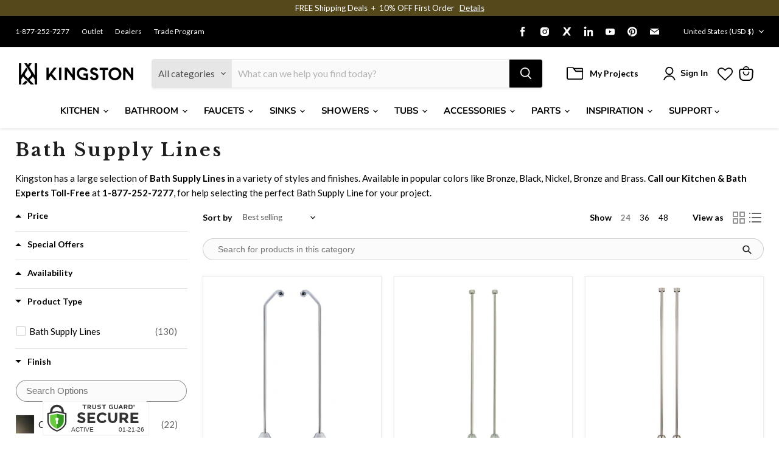

--- FILE ---
content_type: text/javascript
request_url: https://www.kingstonbrass.com/cdn/shop/t/13/assets/boost-pfs-filter.js?v=165994963936129742761695924568
body_size: 4955
content:
if(typeof boostPFSThemeConfig!="undefined")var boostPFSFilterConfig={general:{limit:boostPFSConfig.custom.products_per_page,loadProductFirst:!0,numberFilterTree:2,showLimitList:"24,36,48"},selector:{breadcrumb:".breadcrumbs-container",avoidStickyHeader:".site-header-main",endStickyMobile:".site-footer-wrapper"}};(function(){BoostPFS.inject(this),ProductGridItem.prototype.compileTemplate=function(data,index,totalProduct){data||(data=this.data),index||(index=this.index),totalProduct||(totalProduct=this.totalProduct);var images=data.images_info,soldOut=!data.available,onSale=data.compare_at_price_min>data.price_min,priceVaries=data.price_min!=data.price_max,firstVariant=data.variants[0];if(Utils.getParam("variant")!==null&&Utils.getParam("variant")!=""){var paramVariant=data.variants.filter(function(e){return e.id==Utils.getParam("variant")});typeof paramVariant[0]!="undefined"&&(firstVariant=paramVariant[0])}else for(var i=0;i<data.variants.length;i++)if(data.variants[i].available){firstVariant=data.variants[i];break}var itemHtml=boostPFSTemplate.productGridItemHtml,itemActionsHtml=buildActions(data,firstVariant);itemHtml=itemHtml.replace(/{{itemActions}}/g,itemActionsHtml);var customClass="imagestyle--"+boostPFSConfig.custom.product_grid_image_style;onSale&&(customClass+=" productitem--sale"),boostPFSConfig.custom.emphasize_price&&(customClass+=" productitem--emphasis"),(boostPFSConfig.custom.atc_display=="always"||boostPFSConfig.custom.quick_shop_display=="always")&&(customClass+=" show-actions--mobile"),itemHtml=itemHtml.replace(/{{customClass}}/g,customClass);var itemImages="";images.length>0?(images.length>1&&boostPFSConfig.custom.product_grid_show_second_image&&(itemImages+=buildImage(images[1],"512x","productitem--image-alternate")),itemImages+=buildImage(images[0],"512x","productitem--image-primary")):itemImages+=buildImage(null,"512x","productitem--image-primary"),itemHtml=itemHtml.replace(/{{itemImages}}/g,itemImages);var itemThumbUrl=images.length>0?Utils.optimizeImage(images[0].src,"512x"):boostPFSConfig.general.no_image_url;itemHtml=itemHtml.replace(/{{itemThumbUrl}}/g,itemThumbUrl);var itemLabelsHtml="";if(soldOut)itemLabelsHtml+='<span class="productitem__badge productitem__badge--soldout">'+boostPFSConfig.label.sold_out+"</span>";else if(onSale&&boostPFSConfig.custom.product_sales_badge){var savePrice=data.compare_at_price_min-data.price_min,percentSavePrice=Math.round(savePrice*100/data.compare_at_price_max),percentSavePriceHtml="<span data-price-percent-saved>"+percentSavePrice+"</span>";switch(itemLabelsHtml+='<span class="productitem__badge productitem__badge--sale" data-badge-sales',onSale||(itemLabelsHtml+='style="display: none;"'),itemLabelsHtml+=">",itemLabelsHtml+="<span data-badge-sales-range>",boostPFSConfig.custom.product_sales_badge_style){case"percent":priceVaries?itemLabelsHtml+=boostPFSConfig.label.sale_percentage_range_html.replace(/{{ savings }}/g,percentSavePriceHtml):itemLabelsHtml+=boostPFSConfig.label.sale_percentage_single_html.replace(/{{ savings }}/g,percentSavePriceHtml);break;case"money":priceVaries?itemLabelsHtml+=boostPFSConfig.label.sale_money_range_html.replace(/{{ savings }}/g,Utils.formatMoney(savePrice)):itemLabelsHtml+=boostPFSConfig.label.sale_money_single_html.replace(/{{ savings }}/g,Utils.formatMoney(savePrice));break;default:itemLabelsHtml+=boostPFSConfig.label.sale;break}itemLabelsHtml+="</span></span>"}itemHtml=itemHtml.replace(/{{itemLabels}}/g,itemLabelsHtml);var swatchHtml=buildSwatch(data);itemHtml=itemHtml.replace(/{{itemSwatch}}/g,swatchHtml);var priceHtml="",classVaries=priceVaries?"price--varies":"",visibleClass=onSale||boostPFSConfig.custom.emphasize_price?"visible":"";priceHtml+='<div class="price productitem__price '+classVaries+'">',priceHtml+='<div class="price__compare-at '+visibleClass+'" data-price-compare-container>';var compare_at_price_html='<span class="visually-hidden">'+boostPFSConfig.label.price_original+'</span><span class="money price__compare-at--single" data-price-compare>'+Utils.formatMoney(data.compare_at_price_min)+"</span>";if(onSale){var compare_at_price_range_html="";boostPFSConfig.custom.price_range_format=="default"?compare_at_price_range_html='<span class="visually-hidden">'+boostPFSConfig.label.price_original+'</span><span class="money price__compare-at--min" data-price-compare-min>'+Utils.formatMoney(data.compare_at_price_min)+'</span>-<span class="visually-hidden">'+boostPFSConfig.label.price_original+'</span><span class="money price__compare-at--min" data-price-compare-max>'+Utils.formatMoney(data.compare_at_price_max)+"</span>":compare_at_price_range_html=boostPFSConfig.label.range_html.replace(/{{ price }}/g,compare_at_price_html)}priceVaries&&onSale&&boostPFSConfig.custom.show_original&&boostPFSConfig.custom.show_range?priceHtml+=compare_at_price_range_html:onSale&&boostPFSConfig.custom.show_original?priceHtml+=compare_at_price_html:boostPFSConfig.custom.emphasize_price&&boostPFSConfig.custom.include_spacer?priceHtml+='<span class="price__spacer"></span>':boostPFSConfig.custom.show_original&&(priceHtml+='<span class="money price__original" data-price-original></span>'),priceHtml+="</div>",boostPFSConfig.custom.include_hidden_price&&(priceHtml+='<div class="price__compare-at--hidden" data-compare-price-range-hidden>',boostPFSConfig.custom.price_range_format=="range"?priceHtml+='<span class="visually-hidden">'+boostPFSConfig.label.price_original+'</span><span class="money price__compare-at--min" data-price-compare-min>'+Utils.formatMoney(data.compare_at_price_min)+'</span>-<span class="visually-hidden">'+boostPFSConfig.label.price_original+'</span><span class="money price__compare-at--min" data-price-compare-max>'+Utils.formatMoney(data.compare_at_price_max)+"</span>":priceHtml+=boostPFSConfig.label.range_html.replace(/{{ price }}/g,compare_at_price_html),priceHtml+='<div class="price__compare-at--hidden" data-compare-price-hidden><span class="visually-hidden">'+boostPFSConfig.label.price_original+'</span><span class="money price__compare-at--single" data-price-compare>'+Utils.formatMoney(data.compare_at_price_min)+"</span>",priceHtml+="</div>"),priceHtml+='<div class="price__current ',boostPFSConfig.custom.emphasize_price&&(priceHtml+="price__current--emphasize "),onSale&&(priceHtml+="price__current--on-sale "),priceHtml+='"',priceHtml+=" data-price-container>";var price_html=Utils.formatMoney(data.price_min),current_price_range_html="";priceVaries&&(boostPFSConfig.custom.price_range_format=="range"?current_price_range_html+='<span class="money price__current--min" data-price-min>'+Utils.formatMoney(data.price_min)+'</span>-<span class="money price__current--min" data-price-max>'+Utils.formatMoney(data.price_max)+"</span>":current_price_range_html+=boostPFSConfig.label.range_html.replace(/{{ price }}/g,price_html));var current_price_html="";if(onSale&&boostPFSConfig.custom.show_original&&(current_price_html+='<span class="visually-hidden">'+boostPFSConfig.label.price_current+"</span>"),current_price_html+=price_html,boostPFSConfig.custom.show_range&&priceVaries?priceHtml+=current_price_range_html:priceHtml+=current_price_html,priceHtml+="</div>",boostPFSConfig.custom.include_unit_price){var total_quantity='<span class="productitem__total-quantity" data-total-quantity>'+firstVariant.unit_price_measurement.quantity_value+firstVariant.unit_price_measurement.quantity_unit+"</span>",unit_price='<span class="productitem__unit-price--amount money" data-unit-price-amount>'+Utils.formatMoney(firstVariant.price)+"</span>",unit_measure='<span class="productitem__unit-price--measure" data-unit-price-measure>';firstVariant.unit_price_measurement.reference_value!==1?unit_measure+=firstVariant.unit_price_measurement.reference_value:unit_measure+=firstVariant.unit_price_measurement.reference_unit,unit_measure+="</span>",priceHtml+='<div class="productitem__unit-price ',firstVariant.unit_price_measurement||(priceHtml+="hidden"),priceHtml+='">',priceHtml+=boostPFSConfig.label.price_per_unit_html.replace(/{{ total_quantity }}/g,total_quantity).replace(/{{ unit_price }}/g,unit_price).replace(/{{ unit_measure }}/g,unit_measure),priceHtml+="</div>"}priceHtml+="</div>";var emphasizePriceHtml="",noEmphasizePriceHtml="";boostPFSConfig.custom.emphasize_price?emphasizePriceHtml+=priceHtml:noEmphasizePriceHtml+=priceHtml,itemHtml=itemHtml.replace(/{{emphasizePrice}}/g,emphasizePriceHtml),itemHtml=itemHtml.replace(/{{noEmphasizePrice}}/g,noEmphasizePriceHtml);var itemVendorHtml="";if(boostPFSConfig.custom.show_vendor&&data.vendor!==""&&(itemVendorHtml+='<span class="productitem--vendor"><a href="'+boostPFSConfig.shop.url+"/collections/vendors?q="+Utils.encodeURIParamValue(data.vendor)+'">'+data.vendor+"</a></span>"),itemHtml=itemHtml.replace(/{{itemVendor}}/g,itemVendorHtml),typeof Integration=="undefined"||!Integration.hascompileTemplate("reviews")){var itemReviewsHtml="";boostPFSConfig.custom.product_ratings_reviews&&boostPFSConfig.custom.product_ratings_star_display=="all"&&(itemReviewsHtml+='<div class="productitem--ratings"><span class="shopify-product-reviews-badge" data-id="{{itemId}}"><span class="spr-badge"><span class="spr-starrating spr-badge-starrating"><i class="spr-icon spr-icon-star-empty"></i><i class="spr-icon spr-icon-star-empty"></i><i class="spr-icon spr-icon-star-empty"></i><i class="spr-icon spr-icon-star-empty"></i><i class="spr-icon spr-icon-star-empty"></i></span></span></span></div>'),itemHtml=itemHtml.replace(/{{itemReviews}}/g,itemReviewsHtml)}var itemDescriptionHtml=jQ("<div></div>").html(data.body_html).text().replace(/<.*?>/g,"");itemDescriptionHtml='<div class="productitem--description">'+itemDescriptionHtml+"</div>",itemHtml=itemHtml.replace(/{{itemDescription}}/g,itemDescriptionHtml),itemHtml=itemHtml.replace(/{{itemId}}/g,data.id),itemHtml=itemHtml.replace(/{{itemHandle}}/g,data.handle),itemHtml=itemHtml.replace(/{{itemTitle}}/g,data.title),itemHtml=itemHtml.replace(/{{itemUrl}}/g,Utils.buildProductItemUrlWithVariant(data));var itemQuickShopSettings="";boostPFSConfig.custom.atc_display!=="disabled"&&(itemQuickShopSettings+='<script type="application/json" data-quick-buy-settings>',itemQuickShopSettings+="{",itemQuickShopSettings+='"cart_redirection": '+boostPFSConfig.custom.cart_redirect+",",itemQuickShopSettings+='"money_format": "'+boostPFSConfig.custom.money_format+'"',itemQuickShopSettings+="}",itemQuickShopSettings+="<\/script>"),itemHtml=itemHtml.replace(/{{itemQuickShopSettings}}/g,itemQuickShopSettings);var itemDataSha256=sha256(JSON.stringify(data.id));return itemHtml=itemHtml.replace(/{{itemDataSha256}}/g,itemDataSha256),typeof Utils.compileShopifyProductVariables=="function"&&(itemHtml=Utils.compileShopifyProductVariables(data,itemHtml)),typeof Utils.compileShopifyProductMetafield=="function"&&(itemHtml=Utils.compileShopifyProductMetafield(data,itemHtml)),itemHtml};function buildImage(imageInfo,size,className){imageInfo||(imageInfo={src:boostPFSConfig.general.no_image_url,width:480,height:480,aspect_ratio:1});var width=size.split("x")[0],height=0;!imageInfo&&imageInfo.aspect_ratio?height=width*imageInfo.aspect_ratio:height=512;var srcset="data:image/svg+xml;utf8,<svg xmlns='http://www.w3.org/2000/svg' width='X' height='Y'></svg>";srcset=srcset.replace("X",width).replace("Y",height).replace(/ /g,"%20");var html='<img src="'+Utils.optimizeImage(imageInfo.src,size)+'" class="'+className+'" alt="{{itemTitle}}" data-rimg="lazy" data-rimg-scale="1" data-rimg-template="'+Utils.optimizeImage(imageInfo.src,"{size}")+'" data-rimg-max="'+imageInfo.width+"x"+imageInfo.height+'" data-rimg-crop >';return html+="<div data-rimg-canvas></div>",html}function buildActions(data,firstVariant){var actionsHtml="",has_variants=firstVariant.option_title!="Default Title";if(boostPFSConfig.custom.atc_display!=="disabled"||boostPFSConfig.custom.quick_shop_display!=="disabled"){var quick_look_text=boostPFSConfig.label.quick_look_text,quick_buy_text=boostPFSConfig.label.quick_buy_text,quick_look_classes="productitem--action-trigger button-secondary",quick_buy_classes="productitem--action-trigger productitem--action-atc button-primary";if(has_variants&&(quick_buy_text=boostPFSConfig.label.quick_choose_options),data.available||(quick_buy_text=boostPFSConfig.label.sold_out,quick_buy_classes=quick_buy_classes+" disabled"),actionsHtml+='<div class="productitem--actions" data-product-actions>',boostPFSConfig.custom.grid_list&&(actionsHtml+='<div class="productitem--listview-price">{{noEmphasizePrice}}</div>',actionsHtml+='<div class="productitem--listview-badge">{{itemLabels}}</div>'),boostPFSConfig.custom.quick_shop_display!=="disabled"&&(actionsHtml+='<div class="productitem--action quickshop-button ',boostPFSConfig.custom.quick_shop_display=="desktop"&&(actionsHtml+="productitem-action--desktop"),actionsHtml+='"><button class="'+quick_look_classes+'" data-quickshop-full ',boostPFSConfig.custom.gallery_thumbnail_position=="left"&&(actionsHtml+="data-thumbs-left"),actionsHtml+=' data-id="{{itemId}}" type="button" tabindex="1">'+quick_look_text+"</button></div>"),boostPFSConfig.custom.atc_display!=="disabled"){if(has_variants)var temp=" data-quickshop-slim ";else var temp=" data-quick-buy ";actionsHtml+='<div class="productitem--action atc--button ',boostPFSConfig.custom.atc_display=="desktop"&&(actionsHtml+="productitem-action--desktop"),actionsHtml+='"><button class="'+quick_buy_classes+'" tabindex="1" type="button" aria-label="'+quick_buy_text+'"'+temp+'data-variant-id="'+data.variants[0].id+'"',data.available||(actionsHtml+=" disabled"),actionsHtml+=">",actionsHtml+='<span class="atc-button--text">'+quick_buy_text+"</span>",actionsHtml+='<span class="atc-button--icon">',actionsHtml+='<svg aria-hidden="true" focusable="false" role="presentation" width="26" height="26" viewBox="0 0 26 26" xmlns="http://www.w3.org/2000/svg" > <g fill-rule="nonzero" fill="currentColor"> <path d="M13 26C5.82 26 0 20.18 0 13S5.82 0 13 0s13 5.82 13 13-5.82 13-13 13zm0-3.852a9.148 9.148 0 1 0 0-18.296 9.148 9.148 0 0 0 0 18.296z" opacity=".29"/><path d="M13 26c7.18 0 13-5.82 13-13a1.926 1.926 0 0 0-3.852 0A9.148 9.148 0 0 1 13 22.148 1.926 1.926 0 0 0 13 26z"/> </g> </svg>',actionsHtml+="</span>",actionsHtml+="</button>",actionsHtml+="</div>"}actionsHtml+="</div>"}return actionsHtml}function buildSwatch(data){var html="",swatches=[],swatchValues=[],swatchOptionIndex=1;if(boostPFSConfig.custom.swatches_enable&&boostPFSConfig.custom.swatch_trigger){var customColors=boostPFSConfig.custom.swatches_custom_colors.split("\n");if(data.variants.forEach(function(variant){var swatchValue="";if(variant.options=variant.merged_options,variant.merged_options.forEach(function(merged_option,index){var key=merged_option.split(":")[0].trim(),value=merged_option.split(":")[1].trim();key.toLowerCase()==boostPFSConfig.custom.swatch_trigger&&swatchValues.indexOf(value.toLowerCase())==-1&&(swatchValue=value,swatchValues.push(value.toLowerCase()),swatchOptionIndex=index+1)}),swatchValue){var swatch='<label><input class="productitem--swatches-input" type="radio" name="swatch" value="{{swatchValue}}"><div class="productitem--swatches-swatch-wrapper" data-swatch-tooltip="{{swatchValue}}" data-swatch><div class="productitem--swatches-swatch"><div class="productitem--swatches-swatch-inner" style="background-color:{{backgroundColor}}; background-color:{{customColor}}; background-image:url({{backgroundImage}}); background-size:cover"></div></div></div></label>',customColor="";customColors.forEach(function(color){if(color.split(":").length==2){var customColorName=color.split(":")[0].trim().toLowerCase(),customColorValue=color.split(":")[1].trim().toLowerCase();customColorName==swatchValue.toLowerCase()&&(customColor=customColorValue)}});var slugifyValue=Utils.slugify(swatchValue),backgroundColor=slugifyValue.split("-").pop(),backgroundImage="";boostPFSConfig.custom.swatches_option_style=="variant_image"&&variant.image?backgroundImage=Utils.optimizeImage(variant.image,"50x"):backgroundImage=boostPFSAppConfig.general.file_url.split("?")[0]+slugifyValue+".png",swatch=swatch.replace(/{{swatchValue}}/g,swatchValue),swatch=swatch.replace(/{{backgroundColor}}/g,backgroundColor),swatch=swatch.replace(/{{backgroundImage}}/g,backgroundImage),swatch=swatch.replace(/{{customColor}}/g,customColor),swatches.push(swatch)}}),swatchValues.length>0){var html='<div class="productitem--swatches {{swatchClass}}" data-swatches><script type="application/json" data-swatch-data>{"hash": "{{itemDataSha256}}","swatchOptionKey": "{{swatchOptionKey}}","variants": {{variantsJson}}}<\/script><form class="productitem--swatches-container" data-swatches-container>'+swatches.join(" ")+'</form><button class="productitem--swatches-count-wrapper" data-swatch-count-wrapper><div class="productitem--swatches-count" data-swatch-count>+</div></button></div>',swatchClass=boostPFSConfig.custom.swatches_shape=="square"&&boostPFSConfig.custom.swatches_option_style=="variant_image"?"swatches-variant-images-square":"";html=html.replace(/{{swatchClass}}/g,swatchClass),html=html.replace(/{{swatchOptionKey}}/g,"option"+swatchOptionIndex),html=html.replace(/{{variantsJson}}/g,JSON.stringify(data.variants))}}return html}ProductPaginationDefault.prototype.compileTemplate=function(totalProduct){totalProduct||(totalProduct=this.totalProduct);var currentPage=parseInt(Globals.queryParams.page),totalPage=Math.ceil(totalProduct/Globals.queryParams.limit);if(totalPage>1){var paginationHtml=boostPFSTemplate.paginateHtml,previousHtml=currentPage>1?boostPFSTemplate.previousActiveHtml:boostPFSTemplate.previousDisabledHtml;previousHtml=previousHtml.replace(/{{itemUrl}}/g,Utils.buildToolbarLink("page",currentPage,currentPage-1)),paginationHtml=paginationHtml.replace(/{{previous}}/g,previousHtml);var nextHtml=currentPage<totalPage?boostPFSTemplate.nextActiveHtml:boostPFSTemplate.nextDisabledHtml;nextHtml=nextHtml.replace(/{{itemUrl}}/g,Utils.buildToolbarLink("page",currentPage,currentPage+1)),paginationHtml=paginationHtml.replace(/{{next}}/g,nextHtml);for(var beforeCurrentPageArr=[],iBefore=currentPage-1;iBefore>currentPage-3&&iBefore>0;iBefore--)beforeCurrentPageArr.unshift(iBefore);currentPage-4>0&&beforeCurrentPageArr.unshift("..."),currentPage-4>=0&&beforeCurrentPageArr.unshift(1),beforeCurrentPageArr.push(currentPage);for(var afterCurrentPageArr=[],iAfter=currentPage+1;iAfter<currentPage+3&&iAfter<=totalPage;iAfter++)afterCurrentPageArr.push(iAfter);currentPage+3<totalPage&&afterCurrentPageArr.push("..."),currentPage+3<=totalPage&&afterCurrentPageArr.push(totalPage);for(var pageItemsHtml="",pageArr=beforeCurrentPageArr.concat(afterCurrentPageArr),iPage=0;iPage<pageArr.length;iPage++)pageArr[iPage]=="..."?pageItemsHtml+=boostPFSTemplate.pageItemRemainHtml:pageItemsHtml+=pageArr[iPage]==currentPage?boostPFSTemplate.pageItemSelectedHtml:boostPFSTemplate.pageItemHtml,pageItemsHtml=pageItemsHtml.replace(/{{itemTitle}}/g,pageArr[iPage]),pageItemsHtml=pageItemsHtml.replace(/{{itemUrl}}/g,Utils.buildToolbarLink("page",currentPage,pageArr[iPage]));return paginationHtml=paginationHtml.replace(/{{pageItems}}/g,pageItemsHtml),paginationHtml}return""},ProductSorting.prototype.compileTemplate=function(){if(boostPFSTemplate.hasOwnProperty("sortingHtml")){var sortingArr=Utils.getSortingList();if(sortingArr){var sortingItemsHtml="";for(var k in sortingArr)sortingItemsHtml+='<option value="'+k+'">'+sortingArr[k]+"</option>";var html=boostPFSTemplate.sortingHtml.replace(/{{sortingItems}}/g,sortingItemsHtml);return html}return""}},ProductLimit.prototype.compileTemplate=function(){if(boostPFSTemplate.hasOwnProperty("showLimitHtml")){var numberList=Settings.getSettingValue("general.showLimitList");if(numberList!=""){for(var showLimitItemsHtml="",arr=numberList.split(","),k=0;k<arr.length;k++)arr[k]==Globals.queryParams.limit?showLimitItemsHtml+='<li><a class="utils-showby-item active" href="'+arr[k]+'">'+arr[k]+"</a></li>":showLimitItemsHtml+='<li><a class="utils-showby-item" href="'+arr[k]+'">'+arr[k]+"</a></li>";var html=boostPFSTemplate.showLimitHtml.replace(/{{showLimitItems}}/g,showLimitItemsHtml);return html}}return""},ProductLimit.prototype.bindEvents=function(){var _this=this;jQ(Selector.topShowLimit+" li a").click(function(e){event.preventDefault(),Globals.internalClick=!0,FilterApi.setParam("limit",jQ(this).attr("href")),FilterApi.applyFilter()})},Breadcrumb.prototype.compileTemplate=function(colData,apiData){if(colData||(colData=this.collectionData),typeof colData!="undefined"&&colData.hasOwnProperty("collection")){var colInfo=colData.collection,delimiter='<span class="breadcrumbs-delimiter" aria-hidden="true"><svg aria-hidden="true" focusable="false" role="presentation" xmlns="http://www.w3.org/2000/svg" width="8" height="5" viewBox="0 0 8 5"><path fill="currentColor" fill-rule="evenodd" d="M1.002.27L.29.982l3.712 3.712L7.714.982 7.002.27l-3 3z"/></svg></span>',breadcrumbHtml='<a href="/">'+boostPFSConfig.label.breadcrumb_home+"</a> ";return breadcrumbHtml+=delimiter,breadcrumbHtml+=" <span>"+colInfo.title+"</span>",breadcrumbHtml}return""},ProductList.prototype.afterRender=function(data,eventType){},Filter.prototype.afterRender=function(data,eventType){window.bcInitEmpire&&typeof bcInitEmpire=="function"&&(jQ('[data-section-type="static-recently-viewed"]').length>0&&jQ('[data-section-type="static-recently-viewed"]').attr("data-section-type","bc-static-recently-viewed"),jQ('[data-section-type="static-header"]').length>0&&jQ('[data-section-type="static-header"]').attr("data-section-type","bc-static-header"),bcInitEmpire(),jQ('[data-section-type="bc-static-recently-viewed"]').length>0&&jQ('[data-section-type="bc-static-recently-viewed"]').attr("data-section-type","static-recently-viewed"),jQ('[data-section-type="bc-static-header"]').length>0&&jQ('[data-section-type="bc-static-header"]').attr("data-section-type","static-header"))};function sha256(ascii){function rightRotate(value,amount){return value>>>amount|value<<32-amount}for(var mathPow=Math.pow,maxWord=mathPow(2,32),lengthProperty="length",i,j,result="",words=[],asciiBitLength=ascii[lengthProperty]*8,hash=sha256.h=sha256.h||[],k=sha256.k=sha256.k||[],primeCounter=k[lengthProperty],isComposite={},candidate=2;primeCounter<64;candidate++)if(!isComposite[candidate]){for(i=0;i<313;i+=candidate)isComposite[i]=candidate;hash[primeCounter]=mathPow(candidate,.5)*maxWord|0,k[primeCounter++]=mathPow(candidate,1/3)*maxWord|0}for(ascii+="\x80";ascii[lengthProperty]%64-56;)ascii+="\0";for(i=0;i<ascii[lengthProperty];i++){if(j=ascii.charCodeAt(i),j>>8)return;words[i>>2]|=j<<(3-i)%4*8}for(words[words[lengthProperty]]=asciiBitLength/maxWord|0,words[words[lengthProperty]]=asciiBitLength,j=0;j<words[lengthProperty];){var w=words.slice(j,j+=16),oldHash=hash;for(hash=hash.slice(0,8),i=0;i<64;i++){var i2=i+j,w15=w[i-15],w2=w[i-2],a=hash[0],e=hash[4],temp1=hash[7]+(rightRotate(e,6)^rightRotate(e,11)^rightRotate(e,25))+(e&hash[5]^~e&hash[6])+k[i]+(w[i]=i<16?w[i]:w[i-16]+(rightRotate(w15,7)^rightRotate(w15,18)^w15>>>3)+w[i-7]+(rightRotate(w2,17)^rightRotate(w2,19)^w2>>>10)|0),temp2=(rightRotate(a,2)^rightRotate(a,13)^rightRotate(a,22))+(a&hash[1]^a&hash[2]^hash[1]&hash[2]);hash=[temp1+temp2|0].concat(hash),hash[4]=hash[4]+temp1|0}for(i=0;i<8;i++)hash[i]=hash[i]+oldHash[i]|0}for(i=0;i<8;i++)for(j=3;j+1;j--){var b=hash[i]>>j*8&255;result+=(b<16?0:"")+b.toString(16)}return result}})();
//# sourceMappingURL=/cdn/shop/t/13/assets/boost-pfs-filter.js.map?v=165994963936129742761695924568


--- FILE ---
content_type: text/javascript; charset=utf-8
request_url: https://services.mybcapps.com/bc-sf-filter/filter?t=1769001095143&_=pf&shop=kingston-brass.myshopify.com&page=1&limit=24&sort=best-selling&display=grid&collection_scope=268044894250&tag=&product_available=false&variant_available=false&build_filter_tree=true&check_cache=true&sort_first=available&locale=en&sid=c05b5bd8-66ed-4880-acf8-556bb4a5a2a8&callback=BoostPFSFilterCallback&event_type=init
body_size: 9408
content:
/**/ typeof BoostPFSFilterCallback === 'function' && BoostPFSFilterCallback({"total_product":130,"total_collection":0,"total_page":0,"from_cache":true,"products":[{"body_html":" Kingston Vintage CC471 Double Offset Bath Supply, Polished Chrome Complete your bath design with this offset clawfoot tub faucet supplies from Kingston Brass. The offset water supplies are constructed from high quality brass for strong durability and reliability for years to come. Its premier finish resists tarnishing and corrosion. The supplies are sold in pairs with overall dimensions of 25-inch x 2-3/4 inch and the 2-3/8 inch diameter flanges. Features Fabricated from solid brass for reliability Floor mount installation Overall dimensions: (L) 25\" x (W) 2-3/4\" Tub supply lines for use on tub wall mount faucets 3/4\"-14 inlet connection 2-3/8\" diameter bottom flange/escutcheon Sold in pairs Can be fitted into 1/2\"-14 inlet connection with provided attachment 3-1/8\" wall clearance Corrosion-resistant finish Designed for long-lasting durability Easy-to-clean Downloads Specification Sheet Parts Diagram Installation Guide ","skus":["CC471"],"available":true,"review_count":0,"created_at":"2022-07-11T22:37:39Z","variants":[{"merged_options":["title:Default Title"],"inventory_quantity":18,"image":"https://cdn.shopify.com/s/files/1/0569/6104/0426/files/CC471.jpg?v=1768322873","original_merged_options":["title:Default Title"],"compare_at_price":"79.95","inventory_management":"shopify","available":true,"weight":1.8387,"title":"Default Title","inventory_policy":"deny","weight_unit":"lb","price":"79.95","id":40284362342442,"sku":"CC471","barcode":"663370001192"}],"media":[],"price_min":79.95,"title":"Kingston Vintage CC471 Double Offset Bath Supply, Polished Chrome","images_info":[{"src":"https://cdn.shopify.com/s/files/1/0569/6104/0426/files/CC471.jpg?v=1768322873","width":1500,"alt":null,"id":27523362521130,"position":1,"height":1500},{"src":"https://cdn.shopify.com/s/files/1/0569/6104/0426/files/CC471-LS1.jpg?v=1768322873","width":1500,"alt":null,"id":27523362553898,"position":2,"height":1500}],"review_ratings":0,"template_suffix":null,"updated_at":"2026-01-21T00:30:23Z","collections":[{"template_suffix":"","handle":"tub-shower-parts","id":268024741930,"sort_value":"0c","title":"Tub & Shower Parts"},{"template_suffix":"","handle":"faucet-parts","id":268022972458,"sort_value":"06","title":"Faucet Parts"},{"template_suffix":"","handle":"all-products","id":270542209066,"sort_value":"05co5","title":"All Products"},{"template_suffix":"","handle":"bath-supply-lines","id":268044894250,"sort_value":"0k","title":"Bath Supply Lines"},{"template_suffix":"","handle":"bathroom","id":268013207594,"sort_value":"09q","title":"Bathroom"},{"template_suffix":"","handle":"tub-accessories","id":268023365674,"sort_value":"39","title":"Tub Accessories"},{"template_suffix":"","handle":"parts","id":268023103530,"sort_value":"067","title":"Plumbing Parts"},{"template_suffix":null,"handle":"globo_basis_collection","id":270601715754,"sort_value":"05bt6","title":"Globo basis collection - Do not delete"},{"template_suffix":"","handle":"plumbing-parts","id":268043386922,"sort_value":"9e7","title":"Plumbing Parts"},{"template_suffix":"","handle":"accessories","id":303572942890,"sort_value":"05j","title":"Accessories"}],"vendor":"Kingston Brass","best_selling_rank":128,"percent_sale_min":0,"original_tags":["bath supply lines","bathroom","bathroom accessories","Category:Accessories","Category:Parts","faucet parts","home improvement","Parcel","parts","plumbing","Room:Bathroom","social0","Sub Brand:HEIRLOOM","Sub Brand:SONA","Sub Brand:TULARE","Sub Category:Faucet Parts","Sub Category:Tub & Shower Parts","tub & shower parts","tub accessories","pfs:b2b:1","color:Chrome"],"html":{"theme_id":0,"value":""},"id":6849682276394,"published_at":"2022-07-11T22:37:38Z","rio_ratings":[],"images":{"1":"https://cdn.shopify.com/s/files/1/0569/6104/0426/files/CC471.jpg?v=1768322873","2":"https://cdn.shopify.com/s/files/1/0569/6104/0426/files/CC471-LS1.jpg?v=1768322873"},"options_with_values":[{"original_name":"title","values":[{"image":1,"title":"Default Title"}],"name":"title","label":"Title","position":1}],"weight_min":1838.7,"handle":"kingston-brass-cc471-polished-chrome","compare_at_price_min":79.95,"barcodes":["663370001192"],"tags":["bath supply lines","bathroom","bathroom accessories","Category:Accessories","Category:Parts","faucet parts","home improvement","Parcel","parts","plumbing","Room:Bathroom","social0","Sub Brand:HEIRLOOM","Sub Brand:SONA","Sub Brand:TULARE","Sub Category:Faucet Parts","Sub Category:Tub & Shower Parts","tub & shower parts","tub accessories","pfs:b2b:1","color:Chrome"],"published_scope":"global","metafields":[{"namespace":"my_fields","type":"single_line_text_field","value":"Bath Supply Lines","key":"product_type"},{"namespace":"my_fields","type":"single_line_text_field","value":"Vintage","key":"collection"},{"namespace":"my_fields","type":"single_line_text_field","value":"Traditional","key":"style"},{"namespace":"my_fields","type":"single_line_text_field","value":"No","key":"ada"},{"namespace":"my_fields","type":"single_line_text_field","value":"Chrome","key":"color"},{"namespace":"my_fields","type":"single_line_text_field","value":"Polished Chrome","key":"finish"},{"namespace":"my_fields","type":"single_line_text_field","value":"In Stock","key":"availability"}],"product_type":"Bath Supply Lines","weight_max":1838.7,"locations":[],"position":null,"compare_at_price_max":79.95,"price_max":79.95,"product_category":null},{"body_html":" Kingston Vintage CC481 Straight Bath Supply, Polished Chrome Complete your bath design with the these straight water supplies from Kingston Brass. The supply lines are constructed from high quality brass for strong durability and reliability for years to come. The supplies are sold in pairs featuring 29-1/8 inch length with a 2-3/8 inch diameter on the flanges. Features Fabricated from solid brass for reliability Floor mount installation 29-1/8\" overall length Tub supply lines for use on tub wall mount faucets 3/4\"-14 inlet connection 2-3/8\" diameter bottom flange/escutcheon Sold in pairs Can be fitted into 1/2\"-14 inlet connection with provided attachment Includes wall support brackets Corrosion-resistant finish Designed for long-lasting durability Easy-to-clean Downloads Specification Sheet Parts Diagram Installation Guide ","skus":["CC481"],"available":true,"review_count":0,"created_at":"2022-06-30T20:09:30Z","variants":[{"merged_options":["title:Default Title"],"inventory_quantity":9,"image":"https://cdn.shopify.com/s/files/1/0569/6104/0426/files/CC481.jpg?v=1768326919","original_merged_options":["title:Default Title"],"compare_at_price":"69.95","inventory_management":"shopify","available":true,"weight":1.508,"title":"Default Title","inventory_policy":"deny","weight_unit":"lb","price":"69.95","id":40260442587178,"sku":"CC481","barcode":"663370001185"}],"media":[],"price_min":69.95,"title":"Kingston Vintage CC481 Straight Bath Supply, Polished Chrome","images_info":[{"src":"https://cdn.shopify.com/s/files/1/0569/6104/0426/files/CC481.jpg?v=1768326919","width":1500,"alt":null,"id":27526613925930,"position":1,"height":1500}],"review_ratings":0,"template_suffix":null,"updated_at":"2026-01-17T00:31:36Z","collections":[{"template_suffix":"","handle":"tub-shower-parts","id":268024741930,"sort_value":"0f","title":"Tub & Shower Parts"},{"template_suffix":"","handle":"faucet-parts","id":268022972458,"sort_value":"0d","title":"Faucet Parts"},{"template_suffix":"","handle":"all-products","id":270542209066,"sort_value":"0701201","title":"All Products"},{"template_suffix":"","handle":"bath-supply-lines","id":268044894250,"sort_value":"0q","title":"Bath Supply Lines"},{"template_suffix":"","handle":"bathroom","id":268013207594,"sort_value":"0md","title":"Bathroom"},{"template_suffix":"","handle":"tub-accessories","id":268023365674,"sort_value":"08","title":"Tub Accessories"},{"template_suffix":"","handle":"parts","id":268023103530,"sort_value":"0dr","title":"Plumbing Parts"},{"template_suffix":null,"handle":"globo_basis_collection","id":270601715754,"sort_value":"06x4804","title":"Globo basis collection - Do not delete"},{"template_suffix":"","handle":"plumbing-parts","id":268043386922,"sort_value":"y3r","title":"Plumbing Parts"},{"template_suffix":"","handle":"accessories","id":303572942890,"sort_value":"0chgf","title":"Accessories"}],"vendor":"Kingston Brass","best_selling_rank":177,"percent_sale_min":0,"original_tags":["bath supply lines","bathroom","bathroom accessories","Category:Accessories","Category:Parts","faucet parts","home improvement","Parcel","parts","plumbing","Room:Bathroom","social0","Sub Brand:HEIRLOOM","Sub Brand:SONA","Sub Brand:TULARE","Sub Category:Faucet Parts","Sub Category:Tub & Shower Parts","tub & shower parts","tub accessories","pfs:b2b:1","color:Chrome"],"html":{"theme_id":0,"value":""},"id":6841160695850,"published_at":"2022-06-30T20:09:28Z","rio_ratings":[],"images":{"1":"https://cdn.shopify.com/s/files/1/0569/6104/0426/files/CC481.jpg?v=1768326919"},"options_with_values":[{"original_name":"title","values":[{"image":1,"title":"Default Title"}],"name":"title","label":"Title","position":1}],"weight_min":1508,"handle":"kingston-brass-cc481-polished-chrome","compare_at_price_min":69.95,"barcodes":["663370001185"],"tags":["bath supply lines","bathroom","bathroom accessories","Category:Accessories","Category:Parts","faucet parts","home improvement","Parcel","parts","plumbing","Room:Bathroom","social0","Sub Brand:HEIRLOOM","Sub Brand:SONA","Sub Brand:TULARE","Sub Category:Faucet Parts","Sub Category:Tub & Shower Parts","tub & shower parts","tub accessories","pfs:b2b:1","color:Chrome"],"published_scope":"global","metafields":[{"namespace":"my_fields","type":"single_line_text_field","value":"Bath Supply Lines","key":"product_type"},{"namespace":"my_fields","type":"single_line_text_field","value":"Vintage","key":"collection"},{"namespace":"my_fields","type":"single_line_text_field","value":"Traditional","key":"style"},{"namespace":"my_fields","type":"single_line_text_field","value":"No","key":"ada"},{"namespace":"my_fields","type":"single_line_text_field","value":"Chrome","key":"color"},{"namespace":"my_fields","type":"single_line_text_field","value":"Polished Chrome","key":"finish"},{"namespace":"my_fields","type":"single_line_text_field","value":"In Stock","key":"availability"}],"product_type":"Bath Supply Lines","weight_max":1508,"locations":[],"position":null,"compare_at_price_max":69.95,"price_max":69.95,"product_category":null},{"body_html":" Kingston Vintage CC488 Straight Bath Supply, Brushed Nickel Complete your bath design with the these straight water supplies from Kingston Brass. The supply lines are constructed from high quality brass for strong durability and reliability for years to come. The supplies are sold in pairs featuring 29-1/8 inch length with a 2-3/8 inch diameter on the flanges. Features Fabricated from solid brass for reliability Floor mount installation 29-1/8\" overall length Tub supply lines for use on tub wall mount faucets 3/4\"-14 inlet connection 2-3/8\" diameter bottom flange/escutcheon Sold in pairs Can be fitted into 1/2\"-14 inlet connection with provided attachment Includes wall support brackets Corrosion-resistant finish Designed for long-lasting durability Easy-to-clean Downloads Specification Sheet Parts Diagram Installation Guide ","skus":["CC488"],"available":true,"review_count":0,"created_at":"2022-06-30T20:09:23Z","variants":[{"merged_options":["title:Default Title"],"inventory_quantity":25,"image":"https://cdn.shopify.com/s/files/1/0569/6104/0426/files/CC488.jpg?v=1768326921","original_merged_options":["title:Default Title"],"compare_at_price":"104.95","inventory_management":"shopify","available":true,"weight":1.508,"title":"Default Title","inventory_policy":"deny","weight_unit":"lb","price":"104.95","id":40260442423338,"sku":"CC488","barcode":"663370001161"}],"media":[],"price_min":104.95,"title":"Kingston Vintage CC488 Straight Bath Supply, Brushed Nickel","images_info":[{"src":"https://cdn.shopify.com/s/files/1/0569/6104/0426/files/CC488.jpg?v=1768326921","width":1500,"alt":null,"id":27526615466026,"position":1,"height":1500}],"review_ratings":0,"template_suffix":null,"updated_at":"2026-01-21T00:30:23Z","collections":[{"template_suffix":"","handle":"tub-shower-parts","id":268024741930,"sort_value":"1b","title":"Tub & Shower Parts"},{"template_suffix":"","handle":"faucet-parts","id":268022972458,"sort_value":"0uk","title":"Faucet Parts"},{"template_suffix":"","handle":"all-products","id":270542209066,"sort_value":"0ch7","title":"All Products"},{"template_suffix":"","handle":"bath-supply-lines","id":268044894250,"sort_value":"2f","title":"Bath Supply Lines"},{"template_suffix":"","handle":"bathroom","id":268013207594,"sort_value":"1ee","title":"Bathroom"},{"template_suffix":"","handle":"tub-accessories","id":268023365674,"sort_value":"05","title":"Tub Accessories"},{"template_suffix":"","handle":"parts","id":268023103530,"sort_value":"26s","title":"Plumbing Parts"},{"template_suffix":null,"handle":"globo_basis_collection","id":270601715754,"sort_value":"0ce9","title":"Globo basis collection - Do not delete"},{"template_suffix":"","handle":"plumbing-parts","id":268043386922,"sort_value":"y49","title":"Plumbing Parts"},{"template_suffix":"","handle":"matte-black-brushed","id":295695843370,"sort_value":"06e0201","title":"Matte Black & Brushed"},{"template_suffix":"","handle":"accessories","id":303572942890,"sort_value":"0ypk","title":"Accessories"}],"vendor":"Kingston Brass","best_selling_rank":314,"percent_sale_min":0,"original_tags":["bath supply lines","bathroom","bathroom accessories","Category:Accessories","Category:Parts","faucet parts","home improvement","Parcel","parts","plumbing","Room:Bathroom","social0","Sub Brand:HEIRLOOM","Sub Brand:SONA","Sub Brand:TULARE","Sub Category:Faucet Parts","Sub Category:Tub & Shower Parts","tub & shower parts","tub accessories","pfs:b2b:1","color:Nickel"],"html":{"theme_id":0,"value":""},"id":6841160597546,"published_at":"2022-06-30T20:09:22Z","rio_ratings":[],"images":{"1":"https://cdn.shopify.com/s/files/1/0569/6104/0426/files/CC488.jpg?v=1768326921"},"options_with_values":[{"original_name":"title","values":[{"image":1,"title":"Default Title"}],"name":"title","label":"Title","position":1}],"weight_min":1508,"handle":"kingston-brass-cc488-brushed-nickel","compare_at_price_min":104.95,"barcodes":["663370001161"],"tags":["bath supply lines","bathroom","bathroom accessories","Category:Accessories","Category:Parts","faucet parts","home improvement","Parcel","parts","plumbing","Room:Bathroom","social0","Sub Brand:HEIRLOOM","Sub Brand:SONA","Sub Brand:TULARE","Sub Category:Faucet Parts","Sub Category:Tub & Shower Parts","tub & shower parts","tub accessories","pfs:b2b:1","color:Nickel"],"published_scope":"global","metafields":[{"namespace":"my_fields","type":"single_line_text_field","value":"Bath Supply Lines","key":"product_type"},{"namespace":"my_fields","type":"single_line_text_field","value":"Vintage","key":"collection"},{"namespace":"my_fields","type":"single_line_text_field","value":"Traditional","key":"style"},{"namespace":"my_fields","type":"single_line_text_field","value":"No","key":"ada"},{"namespace":"my_fields","type":"single_line_text_field","value":"Nickel","key":"color"},{"namespace":"my_fields","type":"single_line_text_field","value":"Brushed Nickel","key":"finish"},{"namespace":"my_fields","type":"single_line_text_field","value":"In Stock","key":"availability"},{"namespace":"my_fields","id":40260442423338,"type":"single_line_text_field","value":"Nickel","key":"color"}],"product_type":"Bath Supply Lines","weight_max":1508,"locations":[],"position":null,"compare_at_price_max":104.95,"price_max":104.95,"product_category":null},{"body_html":" Kingston Vintage CC485 Straight Bath Supply, Oil Rubbed Bronze Complete your bath design with the these straight water supplies from Kingston Brass. The supply lines are constructed from high quality brass for strong durability and reliability for years to come. The supplies are sold in pairs featuring 29-1/8 inch length with a 2-3/8 inch diameter on the flanges. Features Fabricated from solid brass for reliability Floor mount installation 29-1/8\" overall length Tub supply lines for use on tub wall mount faucets 3/4\"-14 inlet connection 2-3/8\" diameter bottom flange/escutcheon Sold in pairs Can be fitted into 1/2\"-14 inlet connection with provided attachment Includes wall support brackets Corrosion-resistant finish Designed for long-lasting durability Easy-to-clean Disclaimer Kingston offers several special finishes that fall into two main groups: antiqued/distressed and living. Our antiqued/intentionally distressed finishes include Antique Brass, Antique Copper, Naples Bronze, and Black Stainless. Our living finish is Oil Rubbed Bronze. Antiqued/distressed finishes have had a darkener applied to create the appearance of patina and age. Due to the nature of plating and distressing processes, each production lot of these finishes varies slightly in brightness and tone. Some degree of inconsistency between items in antiqued or distressed finishes should be expected. We cannot guarantee an exact match between items in these finishes. The differences in tone and brightness are a variation rather than a flaw or defect. Living Finishes change over time. Our Oil Rubbed Bronze will patina over time such as taking on highlights in high-touch areas. We consider this dynamic nature a feature that gives each faucet a unique character over its lifetime of use and does not constitute a defect or flaw. Like our antiqued/distressed finishes, some degree of inconsistency between living finish items should be expected. We cannot guarantee an exact match between items in Oil Rubbed Bronze. Downloads Specification Sheet Parts Diagram Installation Guide ","skus":["CC485"],"available":true,"review_count":0,"created_at":"2022-06-30T20:09:17Z","variants":[{"merged_options":["title:Default Title"],"inventory_quantity":44,"image":"https://cdn.shopify.com/s/files/1/0569/6104/0426/files/CC485.jpg?v=1768326923","original_merged_options":["title:Default Title"],"compare_at_price":"104.95","inventory_management":"shopify","available":true,"weight":1.508,"title":"Default Title","inventory_policy":"deny","weight_unit":"lb","price":"104.95","id":40260442259498,"sku":"CC485","barcode":"663370096884"}],"media":[],"price_min":104.95,"title":"Kingston Vintage CC485 Straight Bath Supply, Oil Rubbed Bronze","images_info":[{"src":"https://cdn.shopify.com/s/files/1/0569/6104/0426/files/CC485.jpg?v=1768326923","width":1500,"alt":null,"id":27526617694250,"position":1,"height":1500}],"review_ratings":0,"template_suffix":null,"updated_at":"2026-01-20T00:30:04Z","collections":[{"template_suffix":"","handle":"tub-shower-parts","id":268024741930,"sort_value":"18","title":"Tub & Shower Parts"},{"template_suffix":"","handle":"faucet-parts","id":268022972458,"sort_value":"0ud","title":"Faucet Parts"},{"template_suffix":"","handle":"all-products","id":270542209066,"sort_value":"0ck4","title":"All Products"},{"template_suffix":"","handle":"bath-supply-lines","id":268044894250,"sort_value":"28","title":"Bath Supply Lines"},{"template_suffix":"","handle":"bathroom","id":268013207594,"sort_value":"1ec","title":"Bathroom"},{"template_suffix":"","handle":"tub-accessories","id":268023365674,"sort_value":"01","title":"Tub Accessories"},{"template_suffix":"","handle":"parts","id":268023103530,"sort_value":"26m","title":"Plumbing Parts"},{"template_suffix":null,"handle":"globo_basis_collection","id":270601715754,"sort_value":"0ci3","title":"Globo basis collection - Do not delete"},{"template_suffix":"","handle":"plumbing-parts","id":268043386922,"sort_value":"y4s","title":"Plumbing Parts"},{"template_suffix":"","handle":"accessories","id":303572942890,"sort_value":"0z","title":"Accessories"}],"vendor":"Kingston Brass","best_selling_rank":315,"percent_sale_min":0,"original_tags":["bath supply lines","bathroom","bathroom accessories","Category:Accessories","Category:Parts","faucet parts","home improvement","Parcel","parts","plumbing","Room:Bathroom","social0","Sub Brand:HEIRLOOM","Sub Brand:SONA","Sub Brand:TULARE","Sub Category:Faucet Parts","Sub Category:Tub & Shower Parts","tub & shower parts","tub accessories","pfs:b2b:1","color:Bronze"],"html":{"theme_id":0,"value":""},"id":6841160499242,"published_at":"2022-06-30T20:09:16Z","rio_ratings":[],"images":{"1":"https://cdn.shopify.com/s/files/1/0569/6104/0426/files/CC485.jpg?v=1768326923"},"options_with_values":[{"original_name":"title","values":[{"image":1,"title":"Default Title"}],"name":"title","label":"Title","position":1}],"weight_min":1508,"handle":"kingston-brass-cc485-oil-rubbed-bronze","compare_at_price_min":104.95,"barcodes":["663370096884"],"tags":["bath supply lines","bathroom","bathroom accessories","Category:Accessories","Category:Parts","faucet parts","home improvement","Parcel","parts","plumbing","Room:Bathroom","social0","Sub Brand:HEIRLOOM","Sub Brand:SONA","Sub Brand:TULARE","Sub Category:Faucet Parts","Sub Category:Tub & Shower Parts","tub & shower parts","tub accessories","pfs:b2b:1","color:Bronze"],"published_scope":"global","metafields":[{"namespace":"my_fields","type":"single_line_text_field","value":"Bath Supply Lines","key":"product_type"},{"namespace":"my_fields","type":"single_line_text_field","value":"Vintage","key":"collection"},{"namespace":"my_fields","type":"single_line_text_field","value":"Traditional","key":"style"},{"namespace":"my_fields","type":"single_line_text_field","value":"No","key":"ada"},{"namespace":"my_fields","type":"single_line_text_field","value":"Bronze","key":"color"},{"namespace":"my_fields","type":"single_line_text_field","value":"Oil Rubbed Bronze","key":"finish"},{"namespace":"my_fields","type":"single_line_text_field","value":"In Stock","key":"availability"},{"namespace":"my_fields","id":40260442259498,"type":"single_line_text_field","value":"Bronze","key":"color"}],"product_type":"Bath Supply Lines","weight_max":1508,"locations":[],"position":null,"compare_at_price_max":104.95,"price_max":104.95,"product_category":null},{"body_html":" Kingston Vintage CC465 Single Offset Bath Supply, Oil Rubbed Bronze Complete your bath design with these water supplies from Kingston Brass. The water supplies are constructed from high quality brass for strong durability and reliability for years to come. Its premier finish resists tarnishing and corrosion. The supplies are sold in pairs with overall dimensions of 22-9/16 inch x 3-7/16 inch and 2-3/8 inch diameter flanges. Features Fabricated from solid brass for reliability Floor mount installation Overall dimensions: (L) 22-9/16\" x (W) 3-7/16\" Tub supply lines for use on tub wall mount faucets 3/4\"-14 inlet connection 2-3/8\" diameter bottom flange/escutcheon Sold in pairs Can be fitted into 1/2\"-14 inlet connection with provided attachment 3-7/8\" wall clearance Corrosion-resistant finish Designed for long-lasting durability Easy-to-clean Disclaimer Kingston offers several special finishes that fall into two main groups: antiqued/distressed and living. Our antiqued/intentionally distressed finishes include Antique Brass, Antique Copper, Naples Bronze, and Black Stainless. Our living finish is Oil Rubbed Bronze. Antiqued/distressed finishes have had a darkener applied to create the appearance of patina and age. Due to the nature of plating and distressing processes, each production lot of these finishes varies slightly in brightness and tone. Some degree of inconsistency between items in antiqued or distressed finishes should be expected. We cannot guarantee an exact match between items in these finishes. The differences in tone and brightness are a variation rather than a flaw or defect. Living Finishes change over time. Our Oil Rubbed Bronze will patina over time such as taking on highlights in high-touch areas. We consider this dynamic nature a feature that gives each faucet a unique character over its lifetime of use and does not constitute a defect or flaw. Like our antiqued/distressed finishes, some degree of inconsistency between living finish items should be expected. We cannot guarantee an exact match between items in Oil Rubbed Bronze. Downloads Specification Sheet Parts Diagram Installation Guide ","skus":["CC465"],"available":true,"review_count":0,"created_at":"2022-07-11T22:25:11Z","variants":[{"merged_options":["title:Default Title"],"inventory_quantity":50,"image":"https://cdn.shopify.com/s/files/1/0569/6104/0426/files/CC465.jpg?v=1768323004","original_merged_options":["title:Default Title"],"compare_at_price":"184.95","inventory_management":"shopify","available":true,"weight":1.7483,"title":"Default Title","inventory_policy":"deny","weight_unit":"lb","price":"184.95","id":40284344057898,"sku":"CC465","barcode":"663370088117"}],"media":[],"price_min":184.95,"title":"Kingston Vintage CC465 Single Offset Bath Supply, Oil Rubbed Bronze","images_info":[{"src":"https://cdn.shopify.com/s/files/1/0569/6104/0426/files/CC465.jpg?v=1768323004","width":1500,"alt":null,"id":27523439984682,"position":1,"height":1500}],"review_ratings":0,"template_suffix":null,"updated_at":"2026-01-14T06:55:41Z","collections":[{"template_suffix":"","handle":"tub-shower-parts","id":268024741930,"sort_value":"06","title":"Tub & Shower Parts"},{"template_suffix":"","handle":"faucet-parts","id":268022972458,"sort_value":"04a","title":"Faucet Parts"},{"template_suffix":"","handle":"all-products","id":270542209066,"sort_value":"0f8","title":"All Products"},{"template_suffix":"","handle":"bath-supply-lines","id":268044894250,"sort_value":"06","title":"Bath Supply Lines"},{"template_suffix":"","handle":"bathroom","id":268013207594,"sort_value":"07m","title":"Bathroom"},{"template_suffix":"","handle":"tub-accessories","id":268023365674,"sort_value":"3","title":"Tub Accessories"},{"template_suffix":"","handle":"parts","id":268023103530,"sort_value":"04g","title":"Plumbing Parts"},{"template_suffix":null,"handle":"globo_basis_collection","id":270601715754,"sort_value":"0f7","title":"Globo basis collection - Do not delete"},{"template_suffix":"","handle":"plumbing-parts","id":268043386922,"sort_value":"9th","title":"Plumbing Parts"},{"template_suffix":"","handle":"accessories","id":303572942890,"sort_value":"19t","title":"Accessories"}],"vendor":"Kingston Brass","best_selling_rank":386,"percent_sale_min":0,"original_tags":["bath supply lines","bathroom","bathroom accessories","Category:Accessories","Category:Parts","faucet parts","home improvement","Parcel","parts","plumbing","Room:Bathroom","social0","Sub Brand:HEIRLOOM","Sub Brand:SONA","Sub Brand:TULARE","Sub Category:Faucet Parts","Sub Category:Tub & Shower Parts","tub & shower parts","tub accessories","pfs:b2b:1","color:Bronze"],"html":{"theme_id":0,"value":""},"id":6849663795242,"published_at":"2022-07-11T22:25:10Z","rio_ratings":[],"images":{"1":"https://cdn.shopify.com/s/files/1/0569/6104/0426/files/CC465.jpg?v=1768323004"},"options_with_values":[{"original_name":"title","values":[{"image":1,"title":"Default Title"}],"name":"title","label":"Title","position":1}],"weight_min":1748.3,"handle":"kingston-brass-cc465-oil-rubbed-bronze","compare_at_price_min":184.95,"barcodes":["663370088117"],"tags":["bath supply lines","bathroom","bathroom accessories","Category:Accessories","Category:Parts","faucet parts","home improvement","Parcel","parts","plumbing","Room:Bathroom","social0","Sub Brand:HEIRLOOM","Sub Brand:SONA","Sub Brand:TULARE","Sub Category:Faucet Parts","Sub Category:Tub & Shower Parts","tub & shower parts","tub accessories","pfs:b2b:1","color:Bronze"],"published_scope":"global","metafields":[{"namespace":"my_fields","type":"single_line_text_field","value":"Bath Supply Lines","key":"product_type"},{"namespace":"my_fields","type":"single_line_text_field","value":"Vintage","key":"collection"},{"namespace":"my_fields","type":"single_line_text_field","value":"Traditional","key":"style"},{"namespace":"my_fields","type":"single_line_text_field","value":"No","key":"ada"},{"namespace":"my_fields","type":"single_line_text_field","value":"Bronze","key":"color"},{"namespace":"my_fields","type":"single_line_text_field","value":"Oil Rubbed Bronze","key":"finish"},{"namespace":"my_fields","type":"single_line_text_field","value":"In Stock","key":"availability"}],"product_type":"Bath Supply Lines","weight_max":1748.3,"locations":[],"position":null,"compare_at_price_max":184.95,"price_max":184.95,"product_category":null},{"body_html":" Kingston Vintage CC462 Single Offset Bath Supply, Polished Brass Complete your bath design with these water supplies from Kingston Brass. The water supplies are constructed from high quality brass for strong durability and reliability for years to come. Its premier finish resists tarnishing and corrosion. The supplies are sold in pairs with overall dimensions of 22-9/16 inch x 3-7/16 inch and 2-3/8 inch diameter flanges. Features Fabricated from solid brass for reliability Floor mount installation Overall dimensions: (L) 22-9/16\" x (W) 3-7/16\" Tub supply lines for use on tub wall mount faucets 3/4\"-14 inlet connection 2-3/8\" diameter bottom flange/escutcheon Sold in pairs Can be fitted into 1/2\"-14 inlet connection with provided attachment 3-7/8\" wall clearance Corrosion-resistant finish Designed for long-lasting durability Easy-to-clean Downloads Specification Sheet Parts Diagram Installation Guide ","skus":["CC462"],"available":true,"review_count":0,"created_at":"2022-07-11T22:25:18Z","variants":[{"merged_options":["title:Default Title"],"inventory_quantity":50,"image":"https://cdn.shopify.com/s/files/1/0569/6104/0426/files/CC462.jpg?v=1768323004","original_merged_options":["title:Default Title"],"compare_at_price":"149.95","inventory_management":"shopify","available":true,"weight":1.7483,"title":"Default Title","inventory_policy":"deny","weight_unit":"lb","price":"149.95","id":40284344320042,"sku":"CC462","barcode":"663370001147"}],"media":[],"price_min":149.95,"title":"Kingston Vintage CC462 Single Offset Bath Supply, Polished Brass","images_info":[{"src":"https://cdn.shopify.com/s/files/1/0569/6104/0426/files/CC462.jpg?v=1768323004","width":1500,"alt":null,"id":27523439820842,"position":1,"height":1500}],"review_ratings":0,"template_suffix":null,"updated_at":"2026-01-14T13:34:34Z","collections":[{"template_suffix":"","handle":"tub-shower-parts","id":268024741930,"sort_value":"1","title":"Tub & Shower Parts"},{"template_suffix":"","handle":"faucet-parts","id":268022972458,"sort_value":"0rp","title":"Faucet Parts"},{"template_suffix":"","handle":"all-products","id":270542209066,"sort_value":"0fl4","title":"All Products"},{"template_suffix":"","handle":"bath-supply-lines","id":268044894250,"sort_value":"1v","title":"Bath Supply Lines"},{"template_suffix":"","handle":"bathroom","id":268013207594,"sort_value":"17v","title":"Bathroom"},{"template_suffix":"","handle":"tub-accessories","id":268023365674,"sort_value":"34","title":"Tub Accessories"},{"template_suffix":"","handle":"parts","id":268023103530,"sort_value":"247","title":"Plumbing Parts"},{"template_suffix":null,"handle":"globo_basis_collection","id":270601715754,"sort_value":"0fg2","title":"Globo basis collection - Do not delete"},{"template_suffix":"","handle":"plumbing-parts","id":268043386922,"sort_value":"9sy","title":"Plumbing Parts"},{"template_suffix":"","handle":"accessories","id":303572942890,"sort_value":"1clr8","title":"Accessories"}],"vendor":"Kingston Brass","best_selling_rank":397,"percent_sale_min":0,"original_tags":["bath supply lines","bathroom","bathroom accessories","Category:Accessories","Category:Parts","faucet parts","home improvement","Parcel","parts","plumbing","Room:Bathroom","social0","Sub Brand:HEIRLOOM","Sub Brand:SONA","Sub Brand:TULARE","Sub Category:Faucet Parts","Sub Category:Tub & Shower Parts","tub & shower parts","tub accessories","pfs:b2b:1","color:Brass"],"html":{"theme_id":0,"value":""},"id":6849664057386,"published_at":"2022-07-11T22:25:16Z","rio_ratings":[],"images":{"1":"https://cdn.shopify.com/s/files/1/0569/6104/0426/files/CC462.jpg?v=1768323004"},"options_with_values":[{"original_name":"title","values":[{"image":1,"title":"Default Title"}],"name":"title","label":"Title","position":1}],"weight_min":1748.3,"handle":"kingston-brass-cc462-polished-brass","compare_at_price_min":149.95,"barcodes":["663370001147"],"tags":["bath supply lines","bathroom","bathroom accessories","Category:Accessories","Category:Parts","faucet parts","home improvement","Parcel","parts","plumbing","Room:Bathroom","social0","Sub Brand:HEIRLOOM","Sub Brand:SONA","Sub Brand:TULARE","Sub Category:Faucet Parts","Sub Category:Tub & Shower Parts","tub & shower parts","tub accessories","pfs:b2b:1","color:Brass"],"published_scope":"global","metafields":[{"namespace":"my_fields","type":"single_line_text_field","value":"Bath Supply Lines","key":"product_type"},{"namespace":"my_fields","type":"single_line_text_field","value":"Vintage","key":"collection"},{"namespace":"my_fields","type":"single_line_text_field","value":"Traditional","key":"style"},{"namespace":"my_fields","type":"single_line_text_field","value":"No","key":"ada"},{"namespace":"my_fields","type":"single_line_text_field","value":"Brass","key":"color"},{"namespace":"my_fields","type":"single_line_text_field","value":"Polished Brass","key":"finish"},{"namespace":"my_fields","type":"single_line_text_field","value":"In Stock","key":"availability"}],"product_type":"Bath Supply Lines","weight_max":1748.3,"locations":[],"position":null,"compare_at_price_max":149.95,"price_max":149.95,"product_category":null},{"body_html":" Kingston Vintage CC460 Single Offset Bath Supply, Matte Black Complete your bath design with these water supplies from Kingston Brass. The water supplies are constructed from high quality brass for strong durability and reliability for years to come. Its premier finish resists tarnishing and corrosion. The supplies are sold in pairs with overall dimensions of 22-9/16 inch x 3-7/16 inch and 2-3/8 inch diameter flanges. Features Fabricated from solid brass for reliability Floor mount installation Overall dimensions: (L) 22-9/16\" x (W) 3-7/16\" Tub supply lines for use on tub wall mount faucets 3/4\"-14 inlet connection 2-3/8\" diameter bottom flange/escutcheon Sold in pairs Can be fitted into 1/2\"-14 inlet connection with provided attachment 3-7/8\" wall clearance Corrosion-resistant finish Designed for long-lasting durability Easy-to-clean Downloads Specification Sheet Parts Diagram Installation Guide ","skus":["CC460"],"available":true,"review_count":0,"created_at":"2022-07-11T22:25:09Z","variants":[{"merged_options":["title:Default Title"],"inventory_quantity":24,"image":"https://cdn.shopify.com/s/files/1/0569/6104/0426/files/CC460.jpg?v=1768323004","original_merged_options":["title:Default Title"],"compare_at_price":"129.95","inventory_management":"shopify","available":true,"weight":1.7483,"title":"Default Title","inventory_policy":"deny","weight_unit":"lb","price":"129.95","id":40284343992362,"sku":"CC460","barcode":"663370533532"}],"media":[],"price_min":129.95,"title":"Kingston Vintage CC460 Single Offset Bath Supply, Matte Black","images_info":[{"src":"https://cdn.shopify.com/s/files/1/0569/6104/0426/files/CC460.jpg?v=1768323004","width":1500,"alt":null,"id":27523440017450,"position":1,"height":1500}],"review_ratings":0,"template_suffix":null,"updated_at":"2026-01-21T00:30:23Z","collections":[{"template_suffix":"","handle":"tub-shower-parts","id":268024741930,"sort_value":"0s","title":"Tub & Shower Parts"},{"template_suffix":"","handle":"faucet-parts","id":268022972458,"sort_value":"0o9","title":"Faucet Parts"},{"template_suffix":"","handle":"all-products","id":270542209066,"sort_value":"0ja","title":"All Products"},{"template_suffix":"","handle":"bath-supply-lines","id":268044894250,"sort_value":"1h","title":"Bath Supply Lines"},{"template_suffix":"","handle":"bathroom","id":268013207594,"sort_value":"12k","title":"Bathroom"},{"template_suffix":"","handle":"tub-accessories","id":268023365674,"sort_value":"2z","title":"Tub Accessories"},{"template_suffix":"","handle":"parts","id":268023103530,"sort_value":"20m","title":"Plumbing Parts"},{"template_suffix":null,"handle":"globo_basis_collection","id":270601715754,"sort_value":"0j5","title":"Globo basis collection - Do not delete"},{"template_suffix":"","handle":"plumbing-parts","id":268043386922,"sort_value":"9tn","title":"Plumbing Parts"},{"template_suffix":"","handle":"matte-black-brushed","id":295695843370,"sort_value":"0ay2","title":"Matte Black & Brushed"},{"template_suffix":"","handle":"accessories","id":303572942890,"sort_value":"1q","title":"Accessories"}],"vendor":"Kingston Brass","best_selling_rank":478,"percent_sale_min":0,"original_tags":["bath supply lines","bathroom","bathroom accessories","Category:Accessories","Category:Parts","Certified: ADA","faucet parts","home improvement","Parcel","parts","plumbing","Room:Bathroom","social0","Sub Brand:HEIRLOOM","Sub Brand:SONA","Sub Brand:TULARE","Sub Category:Faucet Parts","Sub Category:Tub & Shower Parts","tub & shower parts","tub accessories","pfs:b2b:1","color:Black"],"html":{"theme_id":0,"value":""},"id":6849663729706,"published_at":"2022-07-11T22:25:08Z","rio_ratings":[],"images":{"1":"https://cdn.shopify.com/s/files/1/0569/6104/0426/files/CC460.jpg?v=1768323004"},"options_with_values":[{"original_name":"title","values":[{"image":1,"title":"Default Title"}],"name":"title","label":"Title","position":1}],"weight_min":1748.3,"handle":"kingston-brass-cc460-matte-black","compare_at_price_min":129.95,"barcodes":["663370533532"],"tags":["bath supply lines","bathroom","bathroom accessories","Category:Accessories","Category:Parts","Certified: ADA","faucet parts","home improvement","Parcel","parts","plumbing","Room:Bathroom","social0","Sub Brand:HEIRLOOM","Sub Brand:SONA","Sub Brand:TULARE","Sub Category:Faucet Parts","Sub Category:Tub & Shower Parts","tub & shower parts","tub accessories","pfs:b2b:1","color:Black"],"published_scope":"global","metafields":[{"namespace":"my_fields","type":"single_line_text_field","value":"Bath Supply Lines","key":"product_type"},{"namespace":"my_fields","type":"single_line_text_field","value":"Vintage","key":"collection"},{"namespace":"my_fields","type":"single_line_text_field","value":"Traditional","key":"style"},{"namespace":"my_fields","type":"single_line_text_field","value":"Yes","key":"ada"},{"namespace":"my_fields","type":"single_line_text_field","value":"Black","key":"color"},{"namespace":"my_fields","type":"single_line_text_field","value":"Matte Black","key":"finish"},{"namespace":"my_fields","type":"single_line_text_field","value":"In Stock","key":"availability"}],"product_type":"Bath Supply Lines","weight_max":1748.3,"locations":[],"position":null,"compare_at_price_max":129.95,"price_max":129.95,"product_category":null},{"body_html":" Kingston Vintage CC475 Double Offset Bath Supply, Oil Rubbed Bronze Complete your bath design with this offset clawfoot tub faucet supplies from Kingston Brass. The offset water supplies are constructed from high quality brass for strong durability and reliability for years to come. Its premier finish resists tarnishing and corrosion. The supplies are sold in pairs with overall dimensions of 25-inch x 2-3/4 inch and the 2-3/8 inch diameter flanges. Features Fabricated from solid brass for reliability Floor mount installation Overall dimensions: (L) 25\" x (W) 2-3/4\" Tub supply lines for use on tub wall mount faucets 3/4\"-14 inlet connection 2-3/8\" diameter bottom flange/escutcheon Sold in pairs Can be fitted into 1/2\"-14 inlet connection with provided attachment 3-1/8\" wall clearance Corrosion-resistant finish Designed for long-lasting durability Easy-to-clean Disclaimer Kingston offers several special finishes that fall into two main groups: antiqued/distressed and living. Our antiqued/intentionally distressed finishes include Antique Brass, Antique Copper, Naples Bronze, and Black Stainless. Our living finish is Oil Rubbed Bronze. Antiqued/distressed finishes have had a darkener applied to create the appearance of patina and age. Due to the nature of plating and distressing processes, each production lot of these finishes varies slightly in brightness and tone. Some degree of inconsistency between items in antiqued or distressed finishes should be expected. We cannot guarantee an exact match between items in these finishes. The differences in tone and brightness are a variation rather than a flaw or defect. Living Finishes change over time. Our Oil Rubbed Bronze will patina over time such as taking on highlights in high-touch areas. We consider this dynamic nature a feature that gives each faucet a unique character over its lifetime of use and does not constitute a defect or flaw. Like our antiqued/distressed finishes, some degree of inconsistency between living finish items should be expected. We cannot guarantee an exact match between items in Oil Rubbed Bronze. Downloads Specification Sheet Parts Diagram Installation Guide ","skus":["CC475"],"available":true,"review_count":0,"created_at":"2022-07-11T22:37:49Z","variants":[{"merged_options":["title:Default Title"],"inventory_quantity":50,"image":"https://cdn.shopify.com/s/files/1/0569/6104/0426/files/CC475.jpg?v=1768322872","original_merged_options":["title:Default Title"],"compare_at_price":"149.95","inventory_management":"shopify","available":true,"weight":1.8387,"title":"Default Title","inventory_policy":"deny","weight_unit":"lb","price":"149.95","id":40284362571818,"sku":"CC475","barcode":"663370096877"}],"media":[],"price_min":149.95,"title":"Kingston Vintage CC475 Double Offset Bath Supply, Oil Rubbed Bronze","images_info":[{"src":"https://cdn.shopify.com/s/files/1/0569/6104/0426/files/CC475.jpg?v=1768322872","width":1500,"alt":null,"id":27523362291754,"position":1,"height":1500}],"review_ratings":0,"template_suffix":null,"updated_at":"2026-01-14T14:17:41Z","collections":[{"template_suffix":"","handle":"tub-shower-parts","id":268024741930,"sort_value":"15","title":"Tub & Shower Parts"},{"template_suffix":"","handle":"faucet-parts","id":268022972458,"sort_value":"0sx","title":"Faucet Parts"},{"template_suffix":"","handle":"all-products","id":270542209066,"sort_value":"0kbj","title":"All Products"},{"template_suffix":"","handle":"bath-supply-lines","id":268044894250,"sort_value":"2","title":"Bath Supply Lines"},{"template_suffix":"","handle":"bathroom","id":268013207594,"sort_value":"1as","title":"Bathroom"},{"template_suffix":"","handle":"tub-accessories","id":268023365674,"sort_value":"3g","title":"Tub Accessories"},{"template_suffix":"","handle":"parts","id":268023103530,"sort_value":"25f","title":"Plumbing Parts"},{"template_suffix":null,"handle":"globo_basis_collection","id":270601715754,"sort_value":"0k2k","title":"Globo basis collection - Do not delete"},{"template_suffix":"","handle":"plumbing-parts","id":268043386922,"sort_value":"9dc","title":"Plumbing Parts"},{"template_suffix":"","handle":"accessories","id":303572942890,"sort_value":"1wi","title":"Accessories"}],"vendor":"Kingston Brass","best_selling_rank":518,"percent_sale_min":0,"original_tags":["bath supply lines","bathroom","bathroom accessories","Category:Accessories","Category:Parts","faucet parts","home improvement","Parcel","parts","plumbing","Room:Bathroom","social0","Sub Brand:HEIRLOOM","Sub Brand:SONA","Sub Brand:TULARE","Sub Category:Faucet Parts","Sub Category:Tub & Shower Parts","tub & shower parts","tub accessories","pfs:b2b:1","color:Bronze"],"html":{"theme_id":0,"value":""},"id":6849682505770,"published_at":"2022-07-11T22:37:48Z","rio_ratings":[],"images":{"1":"https://cdn.shopify.com/s/files/1/0569/6104/0426/files/CC475.jpg?v=1768322872"},"options_with_values":[{"original_name":"title","values":[{"image":1,"title":"Default Title"}],"name":"title","label":"Title","position":1}],"weight_min":1838.7,"handle":"kingston-brass-cc475-oil-rubbed-bronze","compare_at_price_min":149.95,"barcodes":["663370096877"],"tags":["bath supply lines","bathroom","bathroom accessories","Category:Accessories","Category:Parts","faucet parts","home improvement","Parcel","parts","plumbing","Room:Bathroom","social0","Sub Brand:HEIRLOOM","Sub Brand:SONA","Sub Brand:TULARE","Sub Category:Faucet Parts","Sub Category:Tub & Shower Parts","tub & shower parts","tub accessories","pfs:b2b:1","color:Bronze"],"published_scope":"global","metafields":[{"namespace":"my_fields","type":"single_line_text_field","value":"Bath Supply Lines","key":"product_type"},{"namespace":"my_fields","type":"single_line_text_field","value":"Vintage","key":"collection"},{"namespace":"my_fields","type":"single_line_text_field","value":"Traditional","key":"style"},{"namespace":"my_fields","type":"single_line_text_field","value":"No","key":"ada"},{"namespace":"my_fields","type":"single_line_text_field","value":"Bronze","key":"color"},{"namespace":"my_fields","type":"single_line_text_field","value":"Oil Rubbed Bronze","key":"finish"},{"namespace":"my_fields","type":"single_line_text_field","value":"In Stock","key":"availability"}],"product_type":"Bath Supply Lines","weight_max":1838.7,"locations":[],"position":null,"compare_at_price_max":149.95,"price_max":149.95,"product_category":null},{"body_html":" Kingston Vintage CC487 Straight Bath Supply, Brushed Brass Complete your bath design with the these straight water supplies from Kingston Brass. The supply lines are constructed from high quality brass for strong durability and reliability for years to come. The supplies are sold in pairs featuring 29-1/8 inch length with a 2-3/8 inch diameter on the flanges. Features Fabricated from solid brass for reliability Floor mount installation 29-1/8\" overall length Tub supply lines for use on tub wall mount faucets 3/4\"-14 inlet connection 2-3/8\" diameter bottom flange/escutcheon Sold in pairs Can be fitted into 1/2\"-14 inlet connection with provided attachment Includes wall support brackets Corrosion-resistant finish Designed for long-lasting durability Easy-to-clean Downloads Specification Sheet Parts Diagram Installation Guide ","skus":["CC487"],"available":true,"review_count":0,"created_at":"2022-06-30T20:09:28Z","variants":[{"merged_options":["title:Default Title"],"inventory_quantity":24,"image":"https://cdn.shopify.com/s/files/1/0569/6104/0426/files/CC487.jpg?v=1768326924","original_merged_options":["title:Default Title"],"compare_at_price":"129.95","inventory_management":"shopify","available":true,"weight":1.508,"title":"Default Title","inventory_policy":"deny","weight_unit":"lb","price":"129.95","id":40260442521642,"sku":"CC487","barcode":"663370534010"}],"media":[],"price_min":129.95,"title":"Kingston Vintage CC487 Straight Bath Supply, Brushed Brass","images_info":[{"src":"https://cdn.shopify.com/s/files/1/0569/6104/0426/files/CC487.jpg?v=1768326924","width":1500,"alt":null,"id":27526619136042,"position":1,"height":1500}],"review_ratings":0,"template_suffix":null,"updated_at":"2026-01-21T00:30:23Z","collections":[{"template_suffix":"","handle":"tub-shower-parts","id":268024741930,"sort_value":"1y","title":"Tub & Shower Parts"},{"template_suffix":"","handle":"faucet-parts","id":268022972458,"sort_value":"1ec","title":"Faucet Parts"},{"template_suffix":"","handle":"all-products","id":270542209066,"sort_value":"0lq4","title":"All Products"},{"template_suffix":"","handle":"bath-supply-lines","id":268044894250,"sort_value":"2z","title":"Bath Supply Lines"},{"template_suffix":"","handle":"bathroom","id":268013207594,"sort_value":"2bg","title":"Bathroom"},{"template_suffix":"","handle":"tub-accessories","id":268023365674,"sort_value":"07","title":"Tub Accessories"},{"template_suffix":"","handle":"parts","id":268023103530,"sort_value":"2qu","title":"Plumbing Parts"},{"template_suffix":null,"handle":"globo_basis_collection","id":270601715754,"sort_value":"0lf6","title":"Globo basis collection - Do not delete"},{"template_suffix":"","handle":"plumbing-parts","id":268043386922,"sort_value":"y3x","title":"Plumbing Parts"},{"template_suffix":"","handle":"matte-black-brushed","id":295695843370,"sort_value":"0d57000m","title":"Matte Black & Brushed"},{"template_suffix":"","handle":"accessories","id":303572942890,"sort_value":"230v","title":"Accessories"}],"vendor":"Kingston Brass","best_selling_rank":553,"percent_sale_min":0,"original_tags":["bath supply lines","bathroom","bathroom accessories","Category:Accessories","Category:Parts","Certified: ADA","faucet parts","home improvement","Parcel","parts","plumbing","Room:Bathroom","social0","Sub Brand:HEIRLOOM","Sub Brand:SONA","Sub Brand:TULARE","Sub Category:Faucet Parts","Sub Category:Tub & Shower Parts","tub & shower parts","tub accessories","pfs:b2b:1","color:Brass"],"html":{"theme_id":0,"value":""},"id":6841160663082,"published_at":"2022-06-30T20:09:26Z","rio_ratings":[],"images":{"1":"https://cdn.shopify.com/s/files/1/0569/6104/0426/files/CC487.jpg?v=1768326924"},"options_with_values":[{"original_name":"title","values":[{"image":1,"title":"Default Title"}],"name":"title","label":"Title","position":1}],"weight_min":1508,"handle":"kingston-brass-cc487-brushed-brass","compare_at_price_min":129.95,"barcodes":["663370534010"],"tags":["bath supply lines","bathroom","bathroom accessories","Category:Accessories","Category:Parts","Certified: ADA","faucet parts","home improvement","Parcel","parts","plumbing","Room:Bathroom","social0","Sub Brand:HEIRLOOM","Sub Brand:SONA","Sub Brand:TULARE","Sub Category:Faucet Parts","Sub Category:Tub & Shower Parts","tub & shower parts","tub accessories","pfs:b2b:1","color:Brass"],"published_scope":"global","metafields":[{"namespace":"my_fields","type":"single_line_text_field","value":"Bath Supply Lines","key":"product_type"},{"namespace":"my_fields","type":"single_line_text_field","value":"Vintage","key":"collection"},{"namespace":"my_fields","type":"single_line_text_field","value":"Traditional","key":"style"},{"namespace":"my_fields","type":"single_line_text_field","value":"Yes","key":"ada"},{"namespace":"my_fields","type":"single_line_text_field","value":"Brass","key":"color"},{"namespace":"my_fields","type":"single_line_text_field","value":"Brushed Brass","key":"finish"},{"namespace":"my_fields","type":"single_line_text_field","value":"In Stock","key":"availability"},{"namespace":"my_fields","id":40260442521642,"type":"single_line_text_field","value":"Brass","key":"color"}],"product_type":"Bath Supply Lines","weight_max":1508,"locations":[],"position":null,"compare_at_price_max":129.95,"price_max":129.95,"product_category":null},{"body_html":" Kingston Vintage CC478 Double Offset Bath Supply, Brushed Nickel Complete your bath design with this offset clawfoot tub faucet supplies from Kingston Brass. The offset water supplies are constructed from high quality brass for strong durability and reliability for years to come. Its premier finish resists tarnishing and corrosion. The supplies are sold in pairs with overall dimensions of 25-inch x 2-3/4 inch and the 2-3/8 inch diameter flanges. Features Fabricated from solid brass for reliability Floor mount installation Overall dimensions: (L) 25\" x (W) 2-3/4\" Tub supply lines for use on tub wall mount faucets 3/4\"-14 inlet connection 2-3/8\" diameter bottom flange/escutcheon Sold in pairs Can be fitted into 1/2\"-14 inlet connection with provided attachment 3-1/8\" wall clearance Corrosion-resistant finish Designed for long-lasting durability Easy-to-clean Downloads Specification Sheet Parts Diagram Installation Guide ","skus":["CC478"],"available":true,"review_count":0,"created_at":"2022-07-11T22:37:45Z","variants":[{"merged_options":["title:Default Title"],"inventory_quantity":37,"image":"https://cdn.shopify.com/s/files/1/0569/6104/0426/files/CC478.jpg?v=1768322872","original_merged_options":["title:Default Title"],"compare_at_price":"149.95","inventory_management":"shopify","available":true,"weight":1.8387,"title":"Default Title","inventory_policy":"deny","weight_unit":"lb","price":"149.95","id":40284362473514,"sku":"CC478","barcode":"663370001215"}],"media":[],"price_min":149.95,"title":"Kingston Vintage CC478 Double Offset Bath Supply, Brushed Nickel","images_info":[{"src":"https://cdn.shopify.com/s/files/1/0569/6104/0426/files/CC478.jpg?v=1768322872","width":1500,"alt":null,"id":27523362324522,"position":1,"height":1500}],"review_ratings":0,"template_suffix":null,"updated_at":"2026-01-20T00:30:03Z","collections":[{"template_suffix":"","handle":"tub-shower-parts","id":268024741930,"sort_value":"0p","title":"Tub & Shower Parts"},{"template_suffix":"","handle":"faucet-parts","id":268022972458,"sort_value":"0nf","title":"Faucet Parts"},{"template_suffix":"","handle":"all-products","id":270542209066,"sort_value":"0mj06","title":"All Products"},{"template_suffix":"","handle":"bath-supply-lines","id":268044894250,"sort_value":"1b","title":"Bath Supply Lines"},{"template_suffix":"","handle":"bathroom","id":268013207594,"sort_value":"106","title":"Bathroom"},{"template_suffix":"","handle":"tub-accessories","id":268023365674,"sort_value":"3d","title":"Tub Accessories"},{"template_suffix":"","handle":"parts","id":268023103530,"sort_value":"1zx","title":"Plumbing Parts"},{"template_suffix":null,"handle":"globo_basis_collection","id":270601715754,"sort_value":"0mb06","title":"Globo basis collection - Do not delete"},{"template_suffix":"","handle":"plumbing-parts","id":268043386922,"sort_value":"9do","title":"Plumbing Parts"},{"template_suffix":"","handle":"matte-black-brushed","id":295695843370,"sort_value":"0d5k1","title":"Matte Black & Brushed"},{"template_suffix":"","handle":"accessories","id":303572942890,"sort_value":"2800h","title":"Accessories"}],"vendor":"Kingston Brass","best_selling_rank":575,"percent_sale_min":0,"original_tags":["bath supply lines","bathroom","bathroom accessories","Category:Accessories","Category:Parts","faucet parts","home improvement","Parcel","parts","plumbing","Room:Bathroom","social0","Sub Brand:HEIRLOOM","Sub Brand:SONA","Sub Brand:TULARE","Sub Category:Faucet Parts","Sub Category:Tub & Shower Parts","tub & shower parts","tub accessories","pfs:b2b:1","color:Nickel"],"html":{"theme_id":0,"value":""},"id":6849682407466,"published_at":"2022-07-11T22:37:44Z","rio_ratings":[],"images":{"1":"https://cdn.shopify.com/s/files/1/0569/6104/0426/files/CC478.jpg?v=1768322872"},"options_with_values":[{"original_name":"title","values":[{"image":1,"title":"Default Title"}],"name":"title","label":"Title","position":1}],"weight_min":1838.7,"handle":"kingston-brass-cc478-brushed-nickel","compare_at_price_min":149.95,"barcodes":["663370001215"],"tags":["bath supply lines","bathroom","bathroom accessories","Category:Accessories","Category:Parts","faucet parts","home improvement","Parcel","parts","plumbing","Room:Bathroom","social0","Sub Brand:HEIRLOOM","Sub Brand:SONA","Sub Brand:TULARE","Sub Category:Faucet Parts","Sub Category:Tub & Shower Parts","tub & shower parts","tub accessories","pfs:b2b:1","color:Nickel"],"published_scope":"global","metafields":[{"namespace":"my_fields","type":"single_line_text_field","value":"Bath Supply Lines","key":"product_type"},{"namespace":"my_fields","type":"single_line_text_field","value":"Vintage","key":"collection"},{"namespace":"my_fields","type":"single_line_text_field","value":"Traditional","key":"style"},{"namespace":"my_fields","type":"single_line_text_field","value":"No","key":"ada"},{"namespace":"my_fields","type":"single_line_text_field","value":"Nickel","key":"color"},{"namespace":"my_fields","type":"single_line_text_field","value":"Brushed Nickel","key":"finish"},{"namespace":"my_fields","type":"single_line_text_field","value":"In Stock","key":"availability"}],"product_type":"Bath Supply Lines","weight_max":1838.7,"locations":[],"position":null,"compare_at_price_max":149.95,"price_max":149.95,"product_category":null},{"body_html":" Kingston Vintage CC472 Double Offset Bath Supply, Polished Brass Complete your bath design with this offset clawfoot tub faucet supplies from Kingston Brass. The offset water supplies are constructed from high quality brass for strong durability and reliability for years to come. Its premier finish resists tarnishing and corrosion. The supplies are sold in pairs with overall dimensions of 25-inch x 2-3/4 inch and the 2-3/8 inch diameter flanges. Features Fabricated from solid brass for reliability Floor mount installation Overall dimensions: (L) 25\" x (W) 2-3/4\" Tub supply lines for use on tub wall mount faucets 3/4\"-14 inlet connection 2-3/8\" diameter bottom flange/escutcheon Sold in pairs Can be fitted into 1/2\"-14 inlet connection with provided attachment 3-1/8\" wall clearance Corrosion-resistant finish Designed for long-lasting durability Easy-to-clean Downloads Specification Sheet Parts Diagram Installation Guide ","skus":["CC472"],"available":true,"review_count":0,"created_at":"2022-07-11T22:37:37Z","variants":[{"merged_options":["title:Default Title"],"inventory_quantity":39,"image":"https://cdn.shopify.com/s/files/1/0569/6104/0426/files/CC472.jpg?v=1768322873","original_merged_options":["title:Default Title"],"compare_at_price":"124.95","inventory_management":"shopify","available":true,"weight":1.8387,"title":"Default Title","inventory_policy":"deny","weight_unit":"lb","price":"124.95","id":40284362309674,"sku":"CC472","barcode":"663370001208"}],"media":[],"price_min":124.95,"title":"Kingston Vintage CC472 Double Offset Bath Supply, Polished Brass","images_info":[{"src":"https://cdn.shopify.com/s/files/1/0569/6104/0426/files/CC472.jpg?v=1768322873","width":1500,"alt":null,"id":27523362488362,"position":1,"height":1500}],"review_ratings":0,"template_suffix":null,"updated_at":"2026-01-14T06:24:20Z","collections":[{"template_suffix":"","handle":"tub-shower-parts","id":268024741930,"sort_value":"0m","title":"Tub & Shower Parts"},{"template_suffix":"","handle":"faucet-parts","id":268022972458,"sort_value":"0n8","title":"Faucet Parts"},{"template_suffix":"","handle":"all-products","id":270542209066,"sort_value":"0mj3","title":"All Products"},{"template_suffix":"","handle":"bath-supply-lines","id":268044894250,"sort_value":"1","title":"Bath Supply Lines"},{"template_suffix":"","handle":"bathroom","id":268013207594,"sort_value":"0zd","title":"Bathroom"},{"template_suffix":"","handle":"tub-accessories","id":268023365674,"sort_value":"38","title":"Tub Accessories"},{"template_suffix":"","handle":"parts","id":268023103530,"sort_value":"1zr","title":"Plumbing Parts"},{"template_suffix":null,"handle":"globo_basis_collection","id":270601715754,"sort_value":"0mb3","title":"Globo basis collection - Do not delete"},{"template_suffix":"","handle":"plumbing-parts","id":268043386922,"sort_value":"9ed","title":"Plumbing Parts"},{"template_suffix":"","handle":"accessories","id":303572942890,"sort_value":"280i","title":"Accessories"}],"vendor":"Kingston Brass","best_selling_rank":576,"percent_sale_min":0,"original_tags":["bath supply lines","bathroom","bathroom accessories","Category:Accessories","Category:Parts","faucet parts","home improvement","Parcel","parts","plumbing","Room:Bathroom","social0","Sub Brand:HEIRLOOM","Sub Brand:SONA","Sub Brand:TULARE","Sub Category:Faucet Parts","Sub Category:Tub & Shower Parts","tub & shower parts","tub accessories","pfs:b2b:1","color:Brass"],"html":{"theme_id":0,"value":""},"id":6849682243626,"published_at":"2022-07-11T22:37:35Z","rio_ratings":[],"images":{"1":"https://cdn.shopify.com/s/files/1/0569/6104/0426/files/CC472.jpg?v=1768322873"},"options_with_values":[{"original_name":"title","values":[{"image":1,"title":"Default Title"}],"name":"title","label":"Title","position":1}],"weight_min":1838.7,"handle":"kingston-brass-cc472-polished-brass","compare_at_price_min":124.95,"barcodes":["663370001208"],"tags":["bath supply lines","bathroom","bathroom accessories","Category:Accessories","Category:Parts","faucet parts","home improvement","Parcel","parts","plumbing","Room:Bathroom","social0","Sub Brand:HEIRLOOM","Sub Brand:SONA","Sub Brand:TULARE","Sub Category:Faucet Parts","Sub Category:Tub & Shower Parts","tub & shower parts","tub accessories","pfs:b2b:1","color:Brass"],"published_scope":"global","metafields":[{"namespace":"my_fields","type":"single_line_text_field","value":"Bath Supply Lines","key":"product_type"},{"namespace":"my_fields","type":"single_line_text_field","value":"Vintage","key":"collection"},{"namespace":"my_fields","type":"single_line_text_field","value":"Traditional","key":"style"},{"namespace":"my_fields","type":"single_line_text_field","value":"No","key":"ada"},{"namespace":"my_fields","type":"single_line_text_field","value":"Brass","key":"color"},{"namespace":"my_fields","type":"single_line_text_field","value":"Polished Brass","key":"finish"},{"namespace":"my_fields","type":"single_line_text_field","value":"In Stock","key":"availability"}],"product_type":"Bath Supply Lines","weight_max":1838.7,"locations":[],"position":null,"compare_at_price_max":124.95,"price_max":124.95,"product_category":null},{"body_html":" Kingston Vintage CC468 Single Offset Bath Supply, Brushed Nickel Complete your bath design with these water supplies from Kingston Brass. The water supplies are constructed from high quality brass for strong durability and reliability for years to come. Its premier finish resists tarnishing and corrosion. The supplies are sold in pairs with overall dimensions of 22-9/16 inch x 3-7/16 inch and 2-3/8 inch diameter flanges. Features Fabricated from solid brass for reliability Floor mount installation Overall dimensions: (L) 22-9/16\" x (W) 3-7/16\" Tub supply lines for use on tub wall mount faucets 3/4\"-14 inlet connection 2-3/8\" diameter bottom flange/escutcheon Sold in pairs Can be fitted into 1/2\"-14 inlet connection with provided attachment 3-7/8\" wall clearance Corrosion-resistant finish Designed for long-lasting durability Easy-to-clean Downloads Specification Sheet Parts Diagram Installation Guide ","skus":["CC468"],"available":true,"review_count":0,"created_at":"2022-07-11T22:25:05Z","variants":[{"merged_options":["title:Default Title"],"inventory_quantity":28,"image":"https://cdn.shopify.com/s/files/1/0569/6104/0426/files/CC468.jpg?v=1768323007","original_merged_options":["title:Default Title"],"compare_at_price":"184.95","inventory_management":"shopify","available":true,"weight":1.7483,"title":"Default Title","inventory_policy":"deny","weight_unit":"lb","price":"184.95","id":40284343795754,"sku":"CC468","barcode":"663370001130"}],"media":[],"price_min":184.95,"title":"Kingston Vintage CC468 Single Offset Bath Supply, Brushed Nickel","images_info":[{"src":"https://cdn.shopify.com/s/files/1/0569/6104/0426/files/CC468.jpg?v=1768323007","width":1500,"alt":null,"id":27523441360938,"position":1,"height":1500}],"review_ratings":0,"template_suffix":null,"updated_at":"2026-01-17T00:31:37Z","collections":[{"template_suffix":"","handle":"tub-shower-parts","id":268024741930,"sort_value":"0j","title":"Tub & Shower Parts"},{"template_suffix":"","handle":"faucet-parts","id":268022972458,"sort_value":"0mt","title":"Faucet Parts"},{"template_suffix":"","handle":"all-products","id":270542209066,"sort_value":"0mm2","title":"All Products"},{"template_suffix":"","handle":"bath-supply-lines","id":268044894250,"sort_value":"0x","title":"Bath Supply Lines"},{"template_suffix":"","handle":"bathroom","id":268013207594,"sort_value":"0yt","title":"Bathroom"},{"template_suffix":"","handle":"tub-accessories","id":268023365674,"sort_value":"2w","title":"Tub Accessories"},{"template_suffix":"","handle":"parts","id":268023103530,"sort_value":"1zf","title":"Plumbing Parts"},{"template_suffix":null,"handle":"globo_basis_collection","id":270601715754,"sort_value":"0me2","title":"Globo basis collection - Do not delete"},{"template_suffix":"","handle":"plumbing-parts","id":268043386922,"sort_value":"9tz","title":"Plumbing Parts"},{"template_suffix":"","handle":"matte-black-brushed","id":295695843370,"sort_value":"0d5kd","title":"Matte Black & Brushed"},{"template_suffix":"","handle":"accessories","id":303572942890,"sort_value":"28j","title":"Accessories"}],"vendor":"Kingston Brass","best_selling_rank":577,"percent_sale_min":0,"original_tags":["bath supply lines","bathroom","bathroom accessories","Category:Accessories","Category:Parts","faucet parts","home improvement","Parcel","parts","plumbing","Room:Bathroom","social0","Sub Brand:HEIRLOOM","Sub Brand:SONA","Sub Brand:TULARE","Sub Category:Faucet Parts","Sub Category:Tub & Shower Parts","tub & shower parts","tub accessories","pfs:b2b:1","color:Nickel"],"html":{"theme_id":0,"value":""},"id":6849663533098,"published_at":"2022-07-11T22:25:04Z","rio_ratings":[],"images":{"1":"https://cdn.shopify.com/s/files/1/0569/6104/0426/files/CC468.jpg?v=1768323007"},"options_with_values":[{"original_name":"title","values":[{"image":1,"title":"Default Title"}],"name":"title","label":"Title","position":1}],"weight_min":1748.3,"handle":"kingston-brass-cc468-brushed-nickel","compare_at_price_min":184.95,"barcodes":["663370001130"],"tags":["bath supply lines","bathroom","bathroom accessories","Category:Accessories","Category:Parts","faucet parts","home improvement","Parcel","parts","plumbing","Room:Bathroom","social0","Sub Brand:HEIRLOOM","Sub Brand:SONA","Sub Brand:TULARE","Sub Category:Faucet Parts","Sub Category:Tub & Shower Parts","tub & shower parts","tub accessories","pfs:b2b:1","color:Nickel"],"published_scope":"global","metafields":[{"namespace":"my_fields","type":"single_line_text_field","value":"Bath Supply Lines","key":"product_type"},{"namespace":"my_fields","type":"single_line_text_field","value":"Vintage","key":"collection"},{"namespace":"my_fields","type":"single_line_text_field","value":"Traditional","key":"style"},{"namespace":"my_fields","type":"single_line_text_field","value":"No","key":"ada"},{"namespace":"my_fields","type":"single_line_text_field","value":"Nickel","key":"color"},{"namespace":"my_fields","type":"single_line_text_field","value":"Brushed Nickel","key":"finish"},{"namespace":"my_fields","type":"single_line_text_field","value":"In Stock","key":"availability"}],"product_type":"Bath Supply Lines","weight_max":1748.3,"locations":[],"position":null,"compare_at_price_max":184.95,"price_max":184.95,"product_category":null},{"body_html":" Kingston Vintage CC467 Single Offset Bath Supply, Brushed Brass Complete your bath design with these water supplies from Kingston Brass. The water supplies are constructed from high quality brass for strong durability and reliability for years to come. Its premier finish resists tarnishing and corrosion. The supplies are sold in pairs with overall dimensions of 22-9/16 inch x 3-7/16 inch and 2-3/8 inch diameter flanges. Features Fabricated from solid brass for reliability Floor mount installation Overall dimensions: (L) 22-9/16\" x (W) 3-7/16\" Tub supply lines for use on tub wall mount faucets 3/4\"-14 inlet connection 2-3/8\" diameter bottom flange/escutcheon Sold in pairs Can be fitted into 1/2\"-14 inlet connection with provided attachment 3-7/8\" wall clearance Corrosion-resistant finish Designed for long-lasting durability Easy-to-clean Downloads Specification Sheet Parts Diagram Installation Guide ","skus":["CC467"],"available":true,"review_count":0,"created_at":"2022-07-11T22:25:13Z","variants":[{"merged_options":["title:Default Title"],"inventory_quantity":41,"image":"https://cdn.shopify.com/s/files/1/0569/6104/0426/files/CC467.jpg?v=1768323004","original_merged_options":["title:Default Title"],"compare_at_price":"129.95","inventory_management":"shopify","available":true,"weight":1.7483,"title":"Default Title","inventory_policy":"deny","weight_unit":"lb","price":"129.95","id":40284344156202,"sku":"CC467","barcode":"663370533990"}],"media":[],"price_min":129.95,"title":"Kingston Vintage CC467 Single Offset Bath Supply, Brushed Brass","images_info":[{"src":"https://cdn.shopify.com/s/files/1/0569/6104/0426/files/CC467.jpg?v=1768323004","width":1500,"alt":null,"id":27523439951914,"position":1,"height":1500}],"review_ratings":0,"template_suffix":null,"updated_at":"2026-01-15T00:37:50Z","collections":[{"template_suffix":"","handle":"tub-shower-parts","id":268024741930,"sort_value":"27","title":"Tub & Shower Parts"},{"template_suffix":"","handle":"faucet-parts","id":268022972458,"sort_value":"1nb","title":"Faucet Parts"},{"template_suffix":"","handle":"all-products","id":270542209066,"sort_value":"0qa11","title":"All Products"},{"template_suffix":"","handle":"bath-supply-lines","id":268044894250,"sort_value":"3","title":"Bath Supply Lines"},{"template_suffix":"","handle":"bathroom","id":268013207594,"sort_value":"2p9","title":"Bathroom"},{"template_suffix":"","handle":"tub-accessories","id":268023365674,"sort_value":"32","title":"Tub Accessories"},{"template_suffix":"","handle":"parts","id":268023103530,"sort_value":"2yp","title":"Plumbing Parts"},{"template_suffix":null,"handle":"globo_basis_collection","id":270601715754,"sort_value":"0py21","title":"Globo basis collection - Do not delete"},{"template_suffix":"","handle":"plumbing-parts","id":268043386922,"sort_value":"9ta","title":"Plumbing Parts"},{"template_suffix":"","handle":"matte-black-brushed","id":295695843370,"sort_value":"0f8d","title":"Matte Black & Brushed"},{"template_suffix":"","handle":"accessories","id":303572942890,"sort_value":"2n1","title":"Accessories"}],"vendor":"Kingston Brass","best_selling_rank":695,"percent_sale_min":0,"original_tags":["bath supply lines","bathroom","bathroom accessories","Category:Accessories","Category:Parts","Certified: ADA","faucet parts","home improvement","Parcel","parts","plumbing","Room:Bathroom","social0","Sub Brand:HEIRLOOM","Sub Brand:SONA","Sub Brand:TULARE","Sub Category:Faucet Parts","Sub Category:Tub & Shower Parts","tub & shower parts","tub accessories","pfs:b2b:1","color:Brass"],"html":{"theme_id":0,"value":""},"id":6849663893546,"published_at":"2022-07-11T22:25:12Z","rio_ratings":[],"images":{"1":"https://cdn.shopify.com/s/files/1/0569/6104/0426/files/CC467.jpg?v=1768323004"},"options_with_values":[{"original_name":"title","values":[{"image":1,"title":"Default Title"}],"name":"title","label":"Title","position":1}],"weight_min":1748.3,"handle":"kingston-brass-cc467-brushed-brass","compare_at_price_min":129.95,"barcodes":["663370533990"],"tags":["bath supply lines","bathroom","bathroom accessories","Category:Accessories","Category:Parts","Certified: ADA","faucet parts","home improvement","Parcel","parts","plumbing","Room:Bathroom","social0","Sub Brand:HEIRLOOM","Sub Brand:SONA","Sub Brand:TULARE","Sub Category:Faucet Parts","Sub Category:Tub & Shower Parts","tub & shower parts","tub accessories","pfs:b2b:1","color:Brass"],"published_scope":"global","metafields":[{"namespace":"my_fields","type":"single_line_text_field","value":"Bath Supply Lines","key":"product_type"},{"namespace":"my_fields","type":"single_line_text_field","value":"Vintage","key":"collection"},{"namespace":"my_fields","type":"single_line_text_field","value":"Traditional","key":"style"},{"namespace":"my_fields","type":"single_line_text_field","value":"Yes","key":"ada"},{"namespace":"my_fields","type":"single_line_text_field","value":"Brass","key":"color"},{"namespace":"my_fields","type":"single_line_text_field","value":"Brushed Brass","key":"finish"},{"namespace":"my_fields","type":"single_line_text_field","value":"In Stock","key":"availability"}],"product_type":"Bath Supply Lines","weight_max":1748.3,"locations":[],"position":null,"compare_at_price_max":129.95,"price_max":129.95,"product_category":null},{"body_html":" Kingston Vintage CC477 Double Offset Bath Supply, Brushed Brass Complete your bath design with this offset clawfoot tub faucet supplies from Kingston Brass. The offset water supplies are constructed from high quality brass for strong durability and reliability for years to come. Its premier finish resists tarnishing and corrosion. The supplies are sold in pairs with overall dimensions of 25-inch x 2-3/4 inch and the 2-3/8 inch diameter flanges. Features Fabricated from solid brass for reliability Floor mount installation Overall dimensions: (L) 25\" x (W) 2-3/4\" Tub supply lines for use on tub wall mount faucets 3/4\"-14 inlet connection 2-3/8\" diameter bottom flange/escutcheon Sold in pairs Can be fitted into 1/2\"-14 inlet connection with provided attachment 3-1/8\" wall clearance Corrosion-resistant finish Designed for long-lasting durability Easy-to-clean Downloads Specification Sheet Parts Diagram Installation Guide ","skus":["CC477"],"available":true,"review_count":0,"created_at":"2022-07-11T22:37:35Z","variants":[{"merged_options":["title:Default Title"],"inventory_quantity":50,"image":"https://cdn.shopify.com/s/files/1/0569/6104/0426/files/CC477.jpg?v=1768322873","original_merged_options":["title:Default Title"],"compare_at_price":"144.95","inventory_management":"shopify","available":true,"weight":1.8387,"title":"Default Title","inventory_policy":"deny","weight_unit":"lb","price":"144.95","id":40284362276906,"sku":"CC477","barcode":"663370534003"}],"media":[],"price_min":144.95,"title":"Kingston Vintage CC477 Double Offset Bath Supply, Brushed Brass","images_info":[{"src":"https://cdn.shopify.com/s/files/1/0569/6104/0426/files/CC477.jpg?v=1768322873","width":1500,"alt":null,"id":27523362586666,"position":1,"height":1500}],"review_ratings":0,"template_suffix":null,"updated_at":"2026-01-14T07:06:18Z","collections":[{"template_suffix":"","handle":"tub-shower-parts","id":268024741930,"sort_value":"3q","title":"Tub & Shower Parts"},{"template_suffix":"","handle":"faucet-parts","id":268022972458,"sort_value":"33a","title":"Faucet Parts"},{"template_suffix":"","handle":"all-products","id":270542209066,"sort_value":"0u8000z","title":"All Products"},{"template_suffix":"","handle":"bath-supply-lines","id":268044894250,"sort_value":"3x","title":"Bath Supply Lines"},{"template_suffix":"","handle":"bathroom","id":268013207594,"sort_value":"4xy","title":"Bathroom"},{"template_suffix":"","handle":"tub-accessories","id":268023365674,"sort_value":"37","title":"Tub Accessories"},{"template_suffix":"","handle":"parts","id":268023103530,"sort_value":"4gq","title":"Plumbing Parts"},{"template_suffix":null,"handle":"globo_basis_collection","id":270601715754,"sort_value":"0tz000z","title":"Globo basis collection - Do not delete"},{"template_suffix":"","handle":"plumbing-parts","id":268043386922,"sort_value":"9ej","title":"Plumbing Parts"},{"template_suffix":"","handle":"matte-black-brushed","id":295695843370,"sort_value":"0im","title":"Matte Black & Brushed"},{"template_suffix":"","handle":"accessories","id":303572942890,"sort_value":"36000p","title":"Accessories"}],"vendor":"Kingston Brass","best_selling_rank":762,"percent_sale_min":0,"original_tags":["bath supply lines","bathroom","bathroom accessories","Category:Accessories","Category:Parts","Certified: ADA","faucet parts","home improvement","Parcel","parts","plumbing","Room:Bathroom","social0","Sub Brand:HEIRLOOM","Sub Brand:SONA","Sub Brand:TULARE","Sub Category:Faucet Parts","Sub Category:Tub & Shower Parts","tub & shower parts","tub accessories","pfs:b2b:1","color:Brass"],"html":{"theme_id":0,"value":""},"id":6849682210858,"published_at":"2022-07-11T22:37:33Z","rio_ratings":[],"images":{"1":"https://cdn.shopify.com/s/files/1/0569/6104/0426/files/CC477.jpg?v=1768322873"},"options_with_values":[{"original_name":"title","values":[{"image":1,"title":"Default Title"}],"name":"title","label":"Title","position":1}],"weight_min":1838.7,"handle":"kingston-brass-cc477-brushed-brass","compare_at_price_min":144.95,"barcodes":["663370534003"],"tags":["bath supply lines","bathroom","bathroom accessories","Category:Accessories","Category:Parts","Certified: ADA","faucet parts","home improvement","Parcel","parts","plumbing","Room:Bathroom","social0","Sub Brand:HEIRLOOM","Sub Brand:SONA","Sub Brand:TULARE","Sub Category:Faucet Parts","Sub Category:Tub & Shower Parts","tub & shower parts","tub accessories","pfs:b2b:1","color:Brass"],"published_scope":"global","metafields":[{"namespace":"my_fields","type":"single_line_text_field","value":"Bath Supply Lines","key":"product_type"},{"namespace":"my_fields","type":"single_line_text_field","value":"Vintage","key":"collection"},{"namespace":"my_fields","type":"single_line_text_field","value":"Traditional","key":"style"},{"namespace":"my_fields","type":"single_line_text_field","value":"Yes","key":"ada"},{"namespace":"my_fields","type":"single_line_text_field","value":"Brass","key":"color"},{"namespace":"my_fields","type":"single_line_text_field","value":"Brushed Brass","key":"finish"},{"namespace":"my_fields","type":"single_line_text_field","value":"In Stock","key":"availability"}],"product_type":"Bath Supply Lines","weight_max":1838.7,"locations":[],"position":null,"compare_at_price_max":144.95,"price_max":144.95,"product_category":null},{"body_html":" Kingston Vintage CC482 Straight Bath Supply, Polished Brass Complete your bath design with the these straight water supplies from Kingston Brass. The supply lines are constructed from high quality brass for strong durability and reliability for years to come. The supplies are sold in pairs featuring 29-1/8 inch length with a 2-3/8 inch diameter on the flanges. Features Fabricated from solid brass for reliability Floor mount installation 29-1/8\" overall length Tub supply lines for use on tub wall mount faucets 3/4\"-14 inlet connection 2-3/8\" diameter bottom flange/escutcheon Sold in pairs Can be fitted into 1/2\"-14 inlet connection with provided attachment Includes wall support brackets Corrosion-resistant finish Designed for long-lasting durability Easy-to-clean Downloads Specification Sheet Parts Diagram Installation Guide ","skus":["CC482"],"available":true,"review_count":0,"created_at":"2022-06-30T20:09:32Z","variants":[{"merged_options":["title:Default Title"],"inventory_quantity":29,"image":"https://cdn.shopify.com/s/files/1/0569/6104/0426/files/CC482.jpg?v=1768326919","original_merged_options":["title:Default Title"],"compare_at_price":"104.95","inventory_management":"shopify","available":true,"weight":1.508,"title":"Default Title","inventory_policy":"deny","weight_unit":"lb","price":"104.95","id":40260442619946,"sku":"CC482","barcode":"663370001178"}],"media":[],"price_min":104.95,"title":"Kingston Vintage CC482 Straight Bath Supply, Polished Brass","images_info":[{"src":"https://cdn.shopify.com/s/files/1/0569/6104/0426/files/CC482.jpg?v=1768326919","width":1500,"alt":null,"id":27526612844586,"position":1,"height":1500}],"review_ratings":0,"template_suffix":null,"updated_at":"2026-01-20T00:30:03Z","collections":[{"template_suffix":"","handle":"tub-shower-parts","id":268024741930,"sort_value":"1o","title":"Tub & Shower Parts"},{"template_suffix":"","handle":"faucet-parts","id":268022972458,"sort_value":"19g","title":"Faucet Parts"},{"template_suffix":"","handle":"all-products","id":270542209066,"sort_value":"0wr","title":"All Products"},{"template_suffix":"","handle":"bath-supply-lines","id":268044894250,"sort_value":"2m","title":"Bath Supply Lines"},{"template_suffix":"","handle":"bathroom","id":268013207594,"sort_value":"23a","title":"Bathroom"},{"template_suffix":"","handle":"tub-accessories","id":268023365674,"sort_value":"0a","title":"Tub Accessories"},{"template_suffix":"","handle":"parts","id":268023103530,"sort_value":"2md","title":"Plumbing Parts"},{"template_suffix":null,"handle":"globo_basis_collection","id":270601715754,"sort_value":"0wi","title":"Globo basis collection - Do not delete"},{"template_suffix":"","handle":"plumbing-parts","id":268043386922,"sort_value":"y3k","title":"Plumbing Parts"},{"template_suffix":"","handle":"accessories","id":303572942890,"sort_value":"3is","title":"Accessories"}],"vendor":"Kingston Brass","best_selling_rank":822,"percent_sale_min":0,"original_tags":["bath supply lines","bathroom","bathroom accessories","Category:Accessories","Category:Parts","faucet parts","home improvement","Parcel","parts","plumbing","Room:Bathroom","social0","Sub Brand:HEIRLOOM","Sub Brand:SONA","Sub Brand:TULARE","Sub Category:Faucet Parts","Sub Category:Tub & Shower Parts","tub & shower parts","tub accessories","pfs:b2b:1","color:Brass"],"html":{"theme_id":0,"value":""},"id":6841160728618,"published_at":"2022-06-30T20:09:30Z","rio_ratings":[],"images":{"1":"https://cdn.shopify.com/s/files/1/0569/6104/0426/files/CC482.jpg?v=1768326919"},"options_with_values":[{"original_name":"title","values":[{"image":1,"title":"Default Title"}],"name":"title","label":"Title","position":1}],"weight_min":1508,"handle":"kingston-brass-cc482-polished-brass","compare_at_price_min":104.95,"barcodes":["663370001178"],"tags":["bath supply lines","bathroom","bathroom accessories","Category:Accessories","Category:Parts","faucet parts","home improvement","Parcel","parts","plumbing","Room:Bathroom","social0","Sub Brand:HEIRLOOM","Sub Brand:SONA","Sub Brand:TULARE","Sub Category:Faucet Parts","Sub Category:Tub & Shower Parts","tub & shower parts","tub accessories","pfs:b2b:1","color:Brass"],"published_scope":"global","metafields":[{"namespace":"my_fields","type":"single_line_text_field","value":"Bath Supply Lines","key":"product_type"},{"namespace":"my_fields","type":"single_line_text_field","value":"Vintage","key":"collection"},{"namespace":"my_fields","type":"single_line_text_field","value":"Traditional","key":"style"},{"namespace":"my_fields","type":"single_line_text_field","value":"No","key":"ada"},{"namespace":"my_fields","type":"single_line_text_field","value":"Brass","key":"color"},{"namespace":"my_fields","type":"single_line_text_field","value":"Polished Brass","key":"finish"},{"namespace":"my_fields","type":"single_line_text_field","value":"In Stock","key":"availability"}],"product_type":"Bath Supply Lines","weight_max":1508,"locations":[],"position":null,"compare_at_price_max":104.95,"price_max":104.95,"product_category":null},{"body_html":" Kingston Vintage CC480 Straight Bath Supply, Matte Black Complete your bath design with the these straight water supplies from Kingston Brass. The supply lines are constructed from high quality brass for strong durability and reliability for years to come. The supplies are sold in pairs featuring 29-1/8 inch length with a 2-3/8 inch diameter on the flanges. Features Fabricated from solid brass for reliability Floor mount installation 29-1/8\" overall length Tub supply lines for use on tub wall mount faucets 3/4\"-14 inlet connection 2-3/8\" diameter bottom flange/escutcheon Sold in pairs Can be fitted into 1/2\"-14 inlet connection with provided attachment Includes wall support brackets Corrosion-resistant finish Designed for long-lasting durability Easy-to-clean Downloads Specification Sheet Parts Diagram Installation Guide ","skus":["CC480"],"available":true,"review_count":0,"created_at":"2022-06-30T20:09:21Z","variants":[{"merged_options":["title:Default Title"],"inventory_quantity":36,"image":"https://cdn.shopify.com/s/files/1/0569/6104/0426/files/CC480.jpg?v=1768326917","original_merged_options":["title:Default Title"],"compare_at_price":"129.95","inventory_management":"shopify","available":true,"weight":1.508,"title":"Default Title","inventory_policy":"deny","weight_unit":"lb","price":"129.95","id":40260442390570,"sku":"CC480","barcode":"663370533556"}],"media":[],"price_min":129.95,"title":"Kingston Vintage CC480 Straight Bath Supply, Matte Black","images_info":[{"src":"https://cdn.shopify.com/s/files/1/0569/6104/0426/files/CC480.jpg?v=1768326917","width":1500,"alt":null,"id":27526612549674,"position":1,"height":1500}],"review_ratings":0,"template_suffix":null,"updated_at":"2026-01-21T00:30:23Z","collections":[{"template_suffix":"","handle":"tub-shower-parts","id":268024741930,"sort_value":"0v","title":"Tub & Shower Parts"},{"template_suffix":"","handle":"faucet-parts","id":268022972458,"sort_value":"0pv","title":"Faucet Parts"},{"template_suffix":"","handle":"all-products","id":270542209066,"sort_value":"0ya21","title":"All Products"},{"template_suffix":"","handle":"bath-supply-lines","id":268044894250,"sort_value":"1o","title":"Bath Supply Lines"},{"template_suffix":"","handle":"bathroom","id":268013207594,"sort_value":"147","title":"Bathroom"},{"template_suffix":"","handle":"tub-accessories","id":268023365674,"sort_value":"03","title":"Tub Accessories"},{"template_suffix":"","handle":"parts","id":268023103530,"sort_value":"22c","title":"Plumbing Parts"},{"template_suffix":null,"handle":"globo_basis_collection","id":270601715754,"sort_value":"0xy21","title":"Globo basis collection - Do not delete"},{"template_suffix":"","handle":"plumbing-parts","id":268043386922,"sort_value":"y4f","title":"Plumbing Parts"},{"template_suffix":"","handle":"matte-black-brushed","id":295695843370,"sort_value":"0nc00a","title":"Matte Black & Brushed"},{"template_suffix":"","handle":"accessories","id":303572942890,"sort_value":"3p00y","title":"Accessories"}],"vendor":"Kingston Brass","best_selling_rank":858,"percent_sale_min":0,"original_tags":["bath supply lines","bathroom","bathroom accessories","Category:Accessories","Category:Parts","Certified: ADA","faucet parts","home improvement","Parcel","parts","plumbing","Room:Bathroom","social0","Sub Brand:HEIRLOOM","Sub Brand:SONA","Sub Brand:TULARE","Sub Category:Faucet Parts","Sub Category:Tub & Shower Parts","tub & shower parts","tub accessories","pfs:b2b:1","color:Black"],"html":{"theme_id":0,"value":""},"id":6841160564778,"published_at":"2022-06-30T20:09:20Z","rio_ratings":[],"images":{"1":"https://cdn.shopify.com/s/files/1/0569/6104/0426/files/CC480.jpg?v=1768326917"},"options_with_values":[{"original_name":"title","values":[{"image":1,"title":"Default Title"}],"name":"title","label":"Title","position":1}],"weight_min":1508,"handle":"kingston-brass-cc480-matte-black","compare_at_price_min":129.95,"barcodes":["663370533556"],"tags":["bath supply lines","bathroom","bathroom accessories","Category:Accessories","Category:Parts","Certified: ADA","faucet parts","home improvement","Parcel","parts","plumbing","Room:Bathroom","social0","Sub Brand:HEIRLOOM","Sub Brand:SONA","Sub Brand:TULARE","Sub Category:Faucet Parts","Sub Category:Tub & Shower Parts","tub & shower parts","tub accessories","pfs:b2b:1","color:Black"],"published_scope":"global","metafields":[{"namespace":"my_fields","type":"single_line_text_field","value":"Bath Supply Lines","key":"product_type"},{"namespace":"my_fields","type":"single_line_text_field","value":"Vintage","key":"collection"},{"namespace":"my_fields","type":"single_line_text_field","value":"Traditional","key":"style"},{"namespace":"my_fields","type":"single_line_text_field","value":"Yes","key":"ada"},{"namespace":"my_fields","type":"single_line_text_field","value":"Black","key":"color"},{"namespace":"my_fields","type":"single_line_text_field","value":"Matte Black","key":"finish"},{"namespace":"my_fields","type":"single_line_text_field","value":"In Stock","key":"availability"},{"namespace":"my_fields","id":40260442390570,"type":"single_line_text_field","value":"Black","key":"color"}],"product_type":"Bath Supply Lines","weight_max":1508,"locations":[],"position":null,"compare_at_price_max":129.95,"price_max":129.95,"product_category":null},{"body_html":" Kingston Vintage CC470 Double Offset Bath Supply, Matte Black Complete your bath design with this offset clawfoot tub faucet supplies from Kingston Brass. The offset water supplies are constructed from high quality brass for strong durability and reliability for years to come. Its premier finish resists tarnishing and corrosion. The supplies are sold in pairs with overall dimensions of 25-inch x 2-3/4 inch and the 2-3/8 inch diameter flanges. Features Fabricated from solid brass for reliability Floor mount installation Overall dimensions: (L) 25\" x (W) 2-3/4\" Tub supply lines for use on tub wall mount faucets 3/4\"-14 inlet connection 2-3/8\" diameter bottom flange/escutcheon Sold in pairs Can be fitted into 1/2\"-14 inlet connection with provided attachment 3-1/8\" wall clearance Corrosion-resistant finish Designed for long-lasting durability Easy-to-clean Downloads Specification Sheet Parts Diagram Installation Guide ","skus":["CC470"],"available":true,"review_count":0,"created_at":"2022-07-11T22:37:47Z","variants":[{"merged_options":["title:Default Title"],"inventory_quantity":44,"image":"https://cdn.shopify.com/s/files/1/0569/6104/0426/files/CC470.jpg?v=1768322872","original_merged_options":["title:Default Title"],"compare_at_price":"144.95","inventory_management":"shopify","available":true,"weight":1.8387,"title":"Default Title","inventory_policy":"deny","weight_unit":"lb","price":"144.95","id":40284362506282,"sku":"CC470","barcode":"663370533549"}],"media":[],"price_min":144.95,"title":"Kingston Vintage CC470 Double Offset Bath Supply, Matte Black","images_info":[{"src":"https://cdn.shopify.com/s/files/1/0569/6104/0426/files/CC470.jpg?v=1768322872","width":1500,"alt":null,"id":27523362258986,"position":1,"height":1500}],"review_ratings":0,"template_suffix":null,"updated_at":"2026-01-15T00:37:50Z","collections":[{"template_suffix":"","handle":"tub-shower-parts","id":268024741930,"sort_value":"1v","title":"Tub & Shower Parts"},{"template_suffix":"","handle":"faucet-parts","id":268022972458,"sort_value":"1e","title":"Faucet Parts"},{"template_suffix":"","handle":"all-products","id":270542209066,"sort_value":"1bo","title":"All Products"},{"template_suffix":"","handle":"bath-supply-lines","id":268044894250,"sort_value":"2s","title":"Bath Supply Lines"},{"template_suffix":"","handle":"bathroom","id":268013207594,"sort_value":"2b","title":"Bathroom"},{"template_suffix":"","handle":"tub-accessories","id":268023365674,"sort_value":"3e","title":"Tub Accessories"},{"template_suffix":"","handle":"parts","id":268023103530,"sort_value":"2qo","title":"Plumbing Parts"},{"template_suffix":null,"handle":"globo_basis_collection","id":270601715754,"sort_value":"1b9","title":"Globo basis collection - Do not delete"},{"template_suffix":"","handle":"plumbing-parts","id":268043386922,"sort_value":"9di","title":"Plumbing Parts"},{"template_suffix":"","handle":"matte-black-brushed","id":295695843370,"sort_value":"0ye3","title":"Matte Black & Brushed"},{"template_suffix":"","handle":"accessories","id":303572942890,"sort_value":"5j","title":"Accessories"}],"vendor":"Kingston Brass","best_selling_rank":1199,"percent_sale_min":0,"original_tags":["bath supply lines","bathroom","bathroom accessories","Category:Accessories","Category:Parts","Certified: ADA","faucet parts","home improvement","Parcel","parts","plumbing","Room:Bathroom","social0","Sub Brand:HEIRLOOM","Sub Brand:SONA","Sub Brand:TULARE","Sub Category:Faucet Parts","Sub Category:Tub & Shower Parts","tub & shower parts","tub accessories","pfs:b2b:1","color:Black"],"html":{"theme_id":0,"value":""},"id":6849682440234,"published_at":"2022-07-11T22:37:46Z","rio_ratings":[],"images":{"1":"https://cdn.shopify.com/s/files/1/0569/6104/0426/files/CC470.jpg?v=1768322872"},"options_with_values":[{"original_name":"title","values":[{"image":1,"title":"Default Title"}],"name":"title","label":"Title","position":1}],"weight_min":1838.7,"handle":"kingston-brass-cc470-matte-black","compare_at_price_min":144.95,"barcodes":["663370533549"],"tags":["bath supply lines","bathroom","bathroom accessories","Category:Accessories","Category:Parts","Certified: ADA","faucet parts","home improvement","Parcel","parts","plumbing","Room:Bathroom","social0","Sub Brand:HEIRLOOM","Sub Brand:SONA","Sub Brand:TULARE","Sub Category:Faucet Parts","Sub Category:Tub & Shower Parts","tub & shower parts","tub accessories","pfs:b2b:1","color:Black"],"published_scope":"global","metafields":[{"namespace":"my_fields","type":"single_line_text_field","value":"Bath Supply Lines","key":"product_type"},{"namespace":"my_fields","type":"single_line_text_field","value":"Vintage","key":"collection"},{"namespace":"my_fields","type":"single_line_text_field","value":"Traditional","key":"style"},{"namespace":"my_fields","type":"single_line_text_field","value":"Yes","key":"ada"},{"namespace":"my_fields","type":"single_line_text_field","value":"Black","key":"color"},{"namespace":"my_fields","type":"single_line_text_field","value":"Matte Black","key":"finish"},{"namespace":"my_fields","type":"single_line_text_field","value":"In Stock","key":"availability"}],"product_type":"Bath Supply Lines","weight_max":1838.7,"locations":[],"position":null,"compare_at_price_max":144.95,"price_max":144.95,"product_category":null},{"body_html":" Kingston Vintage CC463 Single Offset Bath Supply, Antique Brass Complete your bath design with these water supplies from Kingston Brass. The water supplies are constructed from high quality brass for strong durability and reliability for years to come. Its premier finish resists tarnishing and corrosion. The supplies are sold in pairs with overall dimensions of 22-9/16 inch x 3-7/16 inch and 2-3/8 inch diameter flanges. Features Fabricated from solid brass for reliability Floor mount installation Overall dimensions: (L) 22-9/16\" x (W) 3-7/16\" Tub supply lines for use on tub wall mount faucets 3/4\"-14 inlet connection 2-3/8\" diameter bottom flange/escutcheon Sold in pairs Can be fitted into 1/2\"-14 inlet connection with provided attachment 3-7/8\" wall clearance Corrosion-resistant finish Designed for long-lasting durability Easy-to-clean Disclaimer Kingston offers several special finishes that fall into two main groups: antiqued/distressed and living. Our antiqued/intentionally distressed finishes include Antique Brass, Antique Copper, Naples Bronze, and Black Stainless. Our living finish is Oil Rubbed Bronze. Antiqued/distressed finishes have had a darkener applied to create the appearance of patina and age. Due to the nature of plating and distressing processes, each production lot of these finishes varies slightly in brightness and tone. Some degree of inconsistency between items in antiqued or distressed finishes should be expected. We cannot guarantee an exact match between items in these finishes. The differences in tone and brightness are a variation rather than a flaw or defect. Living Finishes change over time. Our Oil Rubbed Bronze will patina over time such as taking on highlights in high-touch areas. We consider this dynamic nature a feature that gives each faucet a unique character over its lifetime of use and does not constitute a defect or flaw. Like our antiqued/distressed finishes, some degree of inconsistency between living finish items should be expected. We cannot guarantee an exact match between items in Oil Rubbed Bronze. Downloads Specification Sheet Parts Diagram Installation Guide ","skus":["CC463"],"available":true,"review_count":0,"created_at":"2022-07-11T22:25:22Z","variants":[{"merged_options":["title:Default Title"],"inventory_quantity":50,"image":"https://cdn.shopify.com/s/files/1/0569/6104/0426/files/CC463.jpg?v=1768323004","original_merged_options":["title:Default Title"],"compare_at_price":"129.95","inventory_management":"shopify","available":true,"weight":1.7483,"title":"Default Title","inventory_policy":"deny","weight_unit":"lb","price":"129.95","id":40284344451114,"sku":"CC463","barcode":"663370533303"}],"media":[],"price_min":129.95,"title":"Kingston Vintage CC463 Single Offset Bath Supply, Antique Brass","images_info":[{"src":"https://cdn.shopify.com/s/files/1/0569/6104/0426/files/CC463.jpg?v=1768323004","width":1500,"alt":null,"id":27523439788074,"position":1,"height":1500}],"review_ratings":0,"template_suffix":null,"updated_at":"2026-01-14T06:36:26Z","collections":[{"template_suffix":"","handle":"tub-shower-parts","id":268024741930,"sort_value":"2r","title":"Tub & Shower Parts"},{"template_suffix":"","handle":"faucet-parts","id":268022972458,"sort_value":"2fm","title":"Faucet Parts"},{"template_suffix":"","handle":"all-products","id":270542209066,"sort_value":"1fi","title":"All Products"},{"template_suffix":"","handle":"bath-supply-lines","id":268044894250,"sort_value":"3j","title":"Bath Supply Lines"},{"template_suffix":"","handle":"bathroom","id":268013207594,"sort_value":"3us","title":"Bathroom"},{"template_suffix":"","handle":"tub-accessories","id":268023365674,"sort_value":"35","title":"Tub Accessories"},{"template_suffix":"","handle":"parts","id":268023103530,"sort_value":"3ur","title":"Plumbing Parts"},{"template_suffix":null,"handle":"globo_basis_collection","id":270601715754,"sort_value":"1f","title":"Globo basis collection - Do not delete"},{"template_suffix":"","handle":"plumbing-parts","id":268043386922,"sort_value":"9ss","title":"Plumbing Parts"},{"template_suffix":"","handle":"accessories","id":303572942890,"sort_value":"5yq","title":"Accessories"}],"vendor":"Kingston Brass","best_selling_rank":1286,"percent_sale_min":0,"original_tags":["bath supply lines","bathroom","bathroom accessories","Category:Accessories","Category:Parts","Certified: ADA","faucet parts","home improvement","Parcel","parts","plumbing","Room:Bathroom","social0","Sub Brand:HEIRLOOM","Sub Brand:SONA","Sub Brand:TULARE","Sub Category:Faucet Parts","Sub Category:Tub & Shower Parts","tub & shower parts","tub accessories","pfs:b2b:1","color:Brass"],"html":{"theme_id":0,"value":""},"id":6849664188458,"published_at":"2022-07-11T22:25:20Z","rio_ratings":[],"images":{"1":"https://cdn.shopify.com/s/files/1/0569/6104/0426/files/CC463.jpg?v=1768323004"},"options_with_values":[{"original_name":"title","values":[{"image":1,"title":"Default Title"}],"name":"title","label":"Title","position":1}],"weight_min":1748.3,"handle":"kingston-brass-cc463-antique-brass","compare_at_price_min":129.95,"barcodes":["663370533303"],"tags":["bath supply lines","bathroom","bathroom accessories","Category:Accessories","Category:Parts","Certified: ADA","faucet parts","home improvement","Parcel","parts","plumbing","Room:Bathroom","social0","Sub Brand:HEIRLOOM","Sub Brand:SONA","Sub Brand:TULARE","Sub Category:Faucet Parts","Sub Category:Tub & Shower Parts","tub & shower parts","tub accessories","pfs:b2b:1","color:Brass"],"published_scope":"global","metafields":[{"namespace":"my_fields","type":"single_line_text_field","value":"Bath Supply Lines","key":"product_type"},{"namespace":"my_fields","type":"single_line_text_field","value":"Vintage","key":"collection"},{"namespace":"my_fields","type":"single_line_text_field","value":"Traditional","key":"style"},{"namespace":"my_fields","type":"single_line_text_field","value":"Yes","key":"ada"},{"namespace":"my_fields","type":"single_line_text_field","value":"Brass","key":"color"},{"namespace":"my_fields","type":"single_line_text_field","value":"Antique Brass","key":"finish"},{"namespace":"my_fields","type":"single_line_text_field","value":"In Stock","key":"availability"}],"product_type":"Bath Supply Lines","weight_max":1748.3,"locations":[],"position":null,"compare_at_price_max":129.95,"price_max":129.95,"product_category":null},{"body_html":" Kingston Vintage CC483 Straight Bath Supply, Antique Brass Complete your bath design with the these straight water supplies from Kingston Brass. The supply lines are constructed from high quality brass for strong durability and reliability for years to come. The supplies are sold in pairs featuring 29-1/8 inch length with a 2-3/8 inch diameter on the flanges. Features Fabricated from solid brass for reliability Floor mount installation 29-1/8\" overall length Tub supply lines for use on tub wall mount faucets 3/4\"-14 inlet connection 2-3/8\" diameter bottom flange/escutcheon Sold in pairs Can be fitted into 1/2\"-14 inlet connection with provided attachment Includes wall support brackets Corrosion-resistant finish Designed for long-lasting durability Easy-to-clean Disclaimer Kingston offers several special finishes that fall into two main groups: antiqued/distressed and living. Our antiqued/intentionally distressed finishes include Antique Brass, Antique Copper, Naples Bronze, and Black Stainless. Our living finish is Oil Rubbed Bronze. Antiqued/distressed finishes have had a darkener applied to create the appearance of patina and age. Due to the nature of plating and distressing processes, each production lot of these finishes varies slightly in brightness and tone. Some degree of inconsistency between items in antiqued or distressed finishes should be expected. We cannot guarantee an exact match between items in these finishes. The differences in tone and brightness are a variation rather than a flaw or defect. Living Finishes change over time. Our Oil Rubbed Bronze will patina over time such as taking on highlights in high-touch areas. We consider this dynamic nature a feature that gives each faucet a unique character over its lifetime of use and does not constitute a defect or flaw. Like our antiqued/distressed finishes, some degree of inconsistency between living finish items should be expected. We cannot guarantee an exact match between items in Oil Rubbed Bronze. Downloads Specification Sheet Parts Diagram Installation Guide ","skus":["CC483"],"available":true,"review_count":0,"created_at":"2022-06-30T20:09:19Z","variants":[{"merged_options":["title:Default Title"],"inventory_quantity":50,"image":"https://cdn.shopify.com/s/files/1/0569/6104/0426/files/CC483.jpg?v=1768326925","original_merged_options":["title:Default Title"],"compare_at_price":"129.95","inventory_management":"shopify","available":true,"weight":1.508,"title":"Default Title","inventory_policy":"deny","weight_unit":"lb","price":"129.95","id":40260442325034,"sku":"CC483","barcode":"663370533327"}],"media":[],"price_min":129.95,"title":"Kingston Vintage CC483 Straight Bath Supply, Antique Brass","images_info":[{"src":"https://cdn.shopify.com/s/files/1/0569/6104/0426/files/CC483.jpg?v=1768326925","width":1500,"alt":null,"id":27526620676138,"position":1,"height":1500}],"review_ratings":0,"template_suffix":null,"updated_at":"2026-01-14T07:10:14Z","collections":[{"template_suffix":"","handle":"tub-shower-parts","id":268024741930,"sort_value":"6e","title":"Tub & Shower Parts"},{"template_suffix":"","handle":"faucet-parts","id":268022972458,"sort_value":"5wk","title":"Faucet Parts"},{"template_suffix":"","handle":"all-products","id":270542209066,"sort_value":"1tk","title":"All Products"},{"template_suffix":"","handle":"bath-supply-lines","id":268044894250,"sort_value":"4n","title":"Bath Supply Lines"},{"template_suffix":"","handle":"bathroom","id":268013207594,"sort_value":"8vf","title":"Bathroom"},{"template_suffix":"","handle":"tub-accessories","id":268023365674,"sort_value":"02","title":"Tub Accessories"},{"template_suffix":"","handle":"parts","id":268023103530,"sort_value":"zj9","title":"Plumbing Parts"},{"template_suffix":null,"handle":"globo_basis_collection","id":270601715754,"sort_value":"1t4","title":"Globo basis collection - Do not delete"},{"template_suffix":"","handle":"plumbing-parts","id":268043386922,"sort_value":"y4m","title":"Plumbing Parts"},{"template_suffix":"","handle":"accessories","id":303572942890,"sort_value":"7w","title":"Accessories"}],"vendor":"Kingston Brass","best_selling_rank":1650,"percent_sale_min":0,"original_tags":["bath supply lines","bathroom","bathroom accessories","Category:Accessories","Category:Parts","Certified: ADA","faucet parts","home improvement","Parcel","parts","plumbing","Room:Bathroom","social0","Sub Brand:HEIRLOOM","Sub Brand:SONA","Sub Brand:TULARE","Sub Category:Faucet Parts","Sub Category:Tub & Shower Parts","tub & shower parts","tub accessories","pfs:b2b:1","color:Brass"],"html":{"theme_id":0,"value":""},"id":6841160532010,"published_at":"2022-06-30T20:09:18Z","rio_ratings":[],"images":{"1":"https://cdn.shopify.com/s/files/1/0569/6104/0426/files/CC483.jpg?v=1768326925"},"options_with_values":[{"original_name":"title","values":[{"image":1,"title":"Default Title"}],"name":"title","label":"Title","position":1}],"weight_min":1508,"handle":"kingston-brass-cc483-antique-brass","compare_at_price_min":129.95,"barcodes":["663370533327"],"tags":["bath supply lines","bathroom","bathroom accessories","Category:Accessories","Category:Parts","Certified: ADA","faucet parts","home improvement","Parcel","parts","plumbing","Room:Bathroom","social0","Sub Brand:HEIRLOOM","Sub Brand:SONA","Sub Brand:TULARE","Sub Category:Faucet Parts","Sub Category:Tub & Shower Parts","tub & shower parts","tub accessories","pfs:b2b:1","color:Brass"],"published_scope":"global","metafields":[{"namespace":"my_fields","type":"single_line_text_field","value":"Bath Supply Lines","key":"product_type"},{"namespace":"my_fields","type":"single_line_text_field","value":"Vintage","key":"collection"},{"namespace":"my_fields","type":"single_line_text_field","value":"Traditional","key":"style"},{"namespace":"my_fields","type":"single_line_text_field","value":"Yes","key":"ada"},{"namespace":"my_fields","type":"single_line_text_field","value":"Brass","key":"color"},{"namespace":"my_fields","type":"single_line_text_field","value":"Antique Brass","key":"finish"},{"namespace":"my_fields","type":"single_line_text_field","value":"In Stock","key":"availability"},{"namespace":"my_fields","id":40260442325034,"type":"single_line_text_field","value":"Brass","key":"color"}],"product_type":"Bath Supply Lines","weight_max":1508,"locations":[],"position":null,"compare_at_price_max":129.95,"price_max":129.95,"product_category":null},{"body_html":" Kingston Vintage CC455EXT 7-Inch Extension Kit for CC455 Series, Oil Rubbed Bronze This 7\" extension was designed to be installed with Kingston Brass' CC451 series free standing supply lines. Features Fabricated from solid brass for reliability Extension kit for bathroom supply lines Provides 7\" height extension Designed to provide additional support to tub supply lines for tub wall mounted clawfoot tub faucets 1/2\" NPT top connection 1/2\" NPT bottom connection Sold in pairs Corrosion-resistant finish Designed for long-lasting durability Easy-to-clean Disclaimer Kingston offers several special finishes that fall into two main groups: antiqued/distressed and living. Our antiqued/intentionally distressed finishes include Antique Brass, Antique Copper, Naples Bronze, and Black Stainless. Our living finish is Oil Rubbed Bronze. Antiqued/distressed finishes have had a darkener applied to create the appearance of patina and age. Due to the nature of plating and distressing processes, each production lot of these finishes varies slightly in brightness and tone. Some degree of inconsistency between items in antiqued or distressed finishes should be expected. We cannot guarantee an exact match between items in these finishes. The differences in tone and brightness are a variation rather than a flaw or defect. Living Finishes change over time. Our Oil Rubbed Bronze will patina over time such as taking on highlights in high-touch areas. We consider this dynamic nature a feature that gives each faucet a unique character over its lifetime of use and does not constitute a defect or flaw. Like our antiqued/distressed finishes, some degree of inconsistency between living finish items should be expected. We cannot guarantee an exact match between items in Oil Rubbed Bronze. Downloads Specification Sheet Parts Diagram ","skus":["CC455EXT"],"available":true,"review_count":0,"created_at":"2022-07-01T17:04:47Z","variants":[{"merged_options":["title:Default Title"],"inventory_quantity":44,"image":"https://cdn.shopify.com/s/files/1/0569/6104/0426/files/CC455EXT.jpg?v=1768324561","original_merged_options":["title:Default Title"],"compare_at_price":"199.95","inventory_management":"shopify","available":true,"weight":2.0591,"title":"Default Title","inventory_policy":"deny","weight_unit":"lb","price":"199.95","id":40262928695338,"sku":"CC455EXT","barcode":"663370096860"}],"media":[],"price_min":199.95,"title":"Kingston Vintage CC455EXT 7-Inch Extension Kit for CC455 Series, Oil Rubbed Bronze","images_info":[{"src":"https://cdn.shopify.com/s/files/1/0569/6104/0426/files/CC455EXT.jpg?v=1768324561","width":1500,"alt":null,"id":27524612128810,"position":1,"height":1500}],"review_ratings":0,"template_suffix":null,"updated_at":"2026-01-20T00:29:58Z","collections":[{"template_suffix":"","handle":"tub-shower-parts","id":268024741930,"sort_value":"ak","title":"Tub & Shower Parts"},{"template_suffix":"","handle":"faucet-parts","id":268022972458,"sort_value":"9jm","title":"Faucet Parts"},{"template_suffix":"","handle":"all-products","id":270542209066,"sort_value":"1wh","title":"All Products"},{"template_suffix":"","handle":"bath-supply-lines","id":268044894250,"sort_value":"7n","title":"Bath Supply Lines"},{"template_suffix":"","handle":"bathroom","id":268013207594,"sort_value":"cyy","title":"Bathroom"},{"template_suffix":"","handle":"tub-accessories","id":268023365674,"sort_value":"1l","title":"Tub Accessories"},{"template_suffix":"","handle":"parts","id":268023103530,"sort_value":"zzwe","title":"Plumbing Parts"},{"template_suffix":null,"handle":"globo_basis_collection","id":270601715754,"sort_value":"1w","title":"Globo basis collection - Do not delete"},{"template_suffix":"","handle":"plumbing-parts","id":268043386922,"sort_value":"kfz","title":"Plumbing Parts"},{"template_suffix":"","handle":"accessories","id":303572942890,"sort_value":"88","title":"Accessories"}],"vendor":"Kingston Brass","best_selling_rank":1731,"percent_sale_min":0,"original_tags":["bath supply lines","bathroom","bathroom accessories","Category:Accessories","Category:Parts","extension","faucet parts","home improvement","Parcel","parts","plumbing","Room:Bathroom","social0","Sub Brand:HEIRLOOM","Sub Brand:SONA","Sub Brand:TULARE","Sub Category:Faucet Parts","Sub Category:Tub & Shower Parts","tub & shower parts","tub accessories","pfs:b2b:1","color:Bronze"],"html":{"theme_id":0,"value":""},"id":6841917505578,"published_at":"2022-07-01T17:04:46Z","rio_ratings":[],"images":{"1":"https://cdn.shopify.com/s/files/1/0569/6104/0426/files/CC455EXT.jpg?v=1768324561"},"options_with_values":[{"original_name":"title","values":[{"image":1,"title":"Default Title"}],"name":"title","label":"Title","position":1}],"weight_min":2059.1,"handle":"kingston-brass-cc455ext-oil-rubbed-bronze","compare_at_price_min":199.95,"barcodes":["663370096860"],"tags":["bath supply lines","bathroom","bathroom accessories","Category:Accessories","Category:Parts","extension","faucet parts","home improvement","Parcel","parts","plumbing","Room:Bathroom","social0","Sub Brand:HEIRLOOM","Sub Brand:SONA","Sub Brand:TULARE","Sub Category:Faucet Parts","Sub Category:Tub & Shower Parts","tub & shower parts","tub accessories","pfs:b2b:1","color:Bronze"],"published_scope":"global","metafields":[{"namespace":"my_fields","type":"single_line_text_field","value":"Bath Supply Lines","key":"product_type"},{"namespace":"my_fields","type":"single_line_text_field","value":"Vintage","key":"collection"},{"namespace":"my_fields","type":"single_line_text_field","value":"Traditional","key":"style"},{"namespace":"my_fields","type":"single_line_text_field","value":"No","key":"ada"},{"namespace":"my_fields","type":"single_line_text_field","value":"Bronze","key":"color"},{"namespace":"my_fields","type":"single_line_text_field","value":"Oil Rubbed Bronze","key":"finish"},{"namespace":"my_fields","type":"single_line_text_field","value":"In Stock","key":"availability"},{"namespace":"my_fields","id":40262928695338,"type":"single_line_text_field","value":"Bronze","key":"color"}],"product_type":"Bath Supply Lines","weight_max":2059.1,"locations":[],"position":null,"compare_at_price_max":199.95,"price_max":199.95,"product_category":null},{"body_html":" Kingston Vintage CC473 Double Offset Bath Supply, Antique Brass Complete your bath design with this offset clawfoot tub faucet supplies from Kingston Brass. The offset water supplies are constructed from high quality brass for strong durability and reliability for years to come. Its premier finish resists tarnishing and corrosion. The supplies are sold in pairs with overall dimensions of 25-inch x 2-3/4 inch and the 2-3/8 inch diameter flanges. Features Fabricated from solid brass for reliability Floor mount installation Overall dimensions: (L) 25\" x (W) 2-3/4\" Tub supply lines for use on tub wall mount faucets 3/4\"-14 inlet connection 2-3/8\" diameter bottom flange/escutcheon Sold in pairs Can be fitted into 1/2\"-14 inlet connection with provided attachment 3-1/8\" wall clearance Corrosion-resistant finish Designed for long-lasting durability Easy-to-clean Disclaimer Kingston offers several special finishes that fall into two main groups: antiqued/distressed and living. Our antiqued/intentionally distressed finishes include Antique Brass, Antique Copper, Naples Bronze, and Black Stainless. Our living finish is Oil Rubbed Bronze. Antiqued/distressed finishes have had a darkener applied to create the appearance of patina and age. Due to the nature of plating and distressing processes, each production lot of these finishes varies slightly in brightness and tone. Some degree of inconsistency between items in antiqued or distressed finishes should be expected. We cannot guarantee an exact match between items in these finishes. The differences in tone and brightness are a variation rather than a flaw or defect. Living Finishes change over time. Our Oil Rubbed Bronze will patina over time such as taking on highlights in high-touch areas. We consider this dynamic nature a feature that gives each faucet a unique character over its lifetime of use and does not constitute a defect or flaw. Like our antiqued/distressed finishes, some degree of inconsistency between living finish items should be expected. We cannot guarantee an exact match between items in Oil Rubbed Bronze. Downloads Specification Sheet Parts Diagram Installation Guide ","skus":["CC473"],"available":true,"review_count":0,"created_at":"2022-07-11T22:37:41Z","variants":[{"merged_options":["title:Default Title"],"inventory_quantity":14,"image":"https://cdn.shopify.com/s/files/1/0569/6104/0426/files/CC473.jpg?v=1768322873","original_merged_options":["title:Default Title"],"compare_at_price":"144.95","inventory_management":"shopify","available":true,"weight":1.8387,"title":"Default Title","inventory_policy":"deny","weight_unit":"lb","price":"144.95","id":40284362375210,"sku":"CC473","barcode":"663370533310"}],"media":[],"price_min":144.95,"title":"Kingston Vintage CC473 Double Offset Bath Supply, Antique Brass","images_info":[{"src":"https://cdn.shopify.com/s/files/1/0569/6104/0426/files/CC473.jpg?v=1768322873","width":1500,"alt":null,"id":27523362455594,"position":1,"height":1500}],"review_ratings":0,"template_suffix":null,"updated_at":"2026-01-14T06:21:52Z","collections":[{"template_suffix":"","handle":"tub-shower-parts","id":268024741930,"sort_value":"2b","title":"Tub & Shower Parts"},{"template_suffix":"","handle":"faucet-parts","id":268022972458,"sort_value":"1wv","title":"Faucet Parts"},{"template_suffix":"","handle":"all-products","id":270542209066,"sort_value":"25a","title":"All Products"},{"template_suffix":"","handle":"bath-supply-lines","id":268044894250,"sort_value":"3c","title":"Bath Supply Lines"},{"template_suffix":"","handle":"bathroom","id":268013207594,"sort_value":"31c","title":"Bathroom"},{"template_suffix":"","handle":"tub-accessories","id":268023365674,"sort_value":"3a","title":"Tub Accessories"},{"template_suffix":"","handle":"parts","id":268023103530,"sort_value":"3e","title":"Plumbing Parts"},{"template_suffix":null,"handle":"globo_basis_collection","id":270601715754,"sort_value":"24s","title":"Globo basis collection - Do not delete"},{"template_suffix":"","handle":"plumbing-parts","id":268043386922,"sort_value":"9e","title":"Plumbing Parts"},{"template_suffix":"","handle":"accessories","id":303572942890,"sort_value":"95m","title":"Accessories"}],"vendor":"Kingston Brass","best_selling_rank":1920,"percent_sale_min":0,"original_tags":["bath supply lines","bathroom","bathroom accessories","Category:Accessories","Category:Parts","Certified: ADA","faucet parts","home improvement","Parcel","parts","plumbing","Room:Bathroom","social0","Sub Brand:HEIRLOOM","Sub Brand:SONA","Sub Brand:TULARE","Sub Category:Faucet Parts","Sub Category:Tub & Shower Parts","tub & shower parts","tub accessories","pfs:b2b:1","color:Brass"],"html":{"theme_id":0,"value":""},"id":6849682309162,"published_at":"2022-07-11T22:37:40Z","rio_ratings":[],"images":{"1":"https://cdn.shopify.com/s/files/1/0569/6104/0426/files/CC473.jpg?v=1768322873"},"options_with_values":[{"original_name":"title","values":[{"image":1,"title":"Default Title"}],"name":"title","label":"Title","position":1}],"weight_min":1838.7,"handle":"kingston-brass-cc473-antique-brass","compare_at_price_min":144.95,"barcodes":["663370533310"],"tags":["bath supply lines","bathroom","bathroom accessories","Category:Accessories","Category:Parts","Certified: ADA","faucet parts","home improvement","Parcel","parts","plumbing","Room:Bathroom","social0","Sub Brand:HEIRLOOM","Sub Brand:SONA","Sub Brand:TULARE","Sub Category:Faucet Parts","Sub Category:Tub & Shower Parts","tub & shower parts","tub accessories","pfs:b2b:1","color:Brass"],"published_scope":"global","metafields":[{"namespace":"my_fields","type":"single_line_text_field","value":"Bath Supply Lines","key":"product_type"},{"namespace":"my_fields","type":"single_line_text_field","value":"Vintage","key":"collection"},{"namespace":"my_fields","type":"single_line_text_field","value":"Traditional","key":"style"},{"namespace":"my_fields","type":"single_line_text_field","value":"Yes","key":"ada"},{"namespace":"my_fields","type":"single_line_text_field","value":"Brass","key":"color"},{"namespace":"my_fields","type":"single_line_text_field","value":"Antique Brass","key":"finish"},{"namespace":"my_fields","type":"single_line_text_field","value":"In Stock","key":"availability"}],"product_type":"Bath Supply Lines","weight_max":1838.7,"locations":[],"position":null,"compare_at_price_max":144.95,"price_max":144.95,"product_category":null},{"body_html":" Kingston Vintage CCS6177 Wall Support for CCR617x (CCK617x) Series, Brushed Brass Introducing Kingston Brass's Premium Brass Supply Line Support Set, designed to provide robust reinforcement for tub installations of all kinds. Fabricated from solid brass, these supports are built to stand up to the rigors of long-term plumbing use. The dual rod set includes an 11-9/16\" trimmable rod that adjusts to any out-from-wall placement along with a 2-5/8\" rod for tighter spaces. Both securely fit over supply tubing with an outer diameter of 3/4\" to ensure a strong, snug hold. Whether you need reinforcement a few inches or over a foot from the wall surface, at least one of these brass rods can be trimmed to accommodate your unique setup. Installed in conjunction with Kingston Brass's durable supply lines, this supporting hardware delivers the peace of mind that comes from fully stabilized plumbing where you need it most. Features Fabricated from solid brass for added durability Wall mount installation 11-9/16\" maximum length Designed to provide additional support to tub supply lines for tub wall mounted clawfoot tub faucets Fits supply lines with an O.D. of 3/4\" 9/16\" diameter rod Includes optional extension 3/8\"-16 UNC extension connection 1-3/16\" diameter escutcheon Corrosion-resistant finish Designed for long-lasting durability Easy-to-clean Downloads Specification Sheet Parts Diagram Installation Guide ","skus":["CCS6177"],"available":true,"review_count":0,"created_at":"2023-08-15T15:43:38Z","variants":[{"merged_options":["title:Default Title"],"inventory_quantity":24,"image":"https://cdn.shopify.com/s/files/1/0569/6104/0426/files/CCS6177.jpg?v=1768323163","original_merged_options":["title:Default Title"],"compare_at_price":"104.95","inventory_management":"shopify","available":true,"weight":0.8598,"title":"Default Title","inventory_policy":"deny","weight_unit":"lb","price":"78.71","id":40571525267498,"sku":"CCS6177","barcode":"196507323640"}],"media":[],"price_min":78.71,"title":"Kingston Vintage CCS6177 Wall Support for CCR617x (CCK617x) Series, Brushed Brass","images_info":[{"src":"https://cdn.shopify.com/s/files/1/0569/6104/0426/files/CCS6177.jpg?v=1768323163","width":1500,"alt":null,"id":27523483467818,"position":1,"height":1500}],"review_ratings":0,"template_suffix":null,"updated_at":"2026-01-14T16:57:08Z","collections":[{"template_suffix":"","handle":"tub-shower-parts","id":268024741930,"sort_value":"yb","title":"Tub & Shower Parts"},{"template_suffix":"","handle":"faucet-parts","id":268022972458,"sort_value":"zzzqr","title":"Faucet Parts"},{"template_suffix":"","handle":"plumbing-parts","id":268043386922,"sort_value":"3k","title":"Plumbing Parts"},{"template_suffix":"","handle":"all-products","id":270542209066,"sort_value":"2zl1","title":"All Products"},{"template_suffix":"","handle":"bath-supply-lines","id":268044894250,"sort_value":"nz","title":"Bath Supply Lines"},{"template_suffix":"","handle":"bathroom","id":268013207594,"sort_value":"u69","title":"Bathroom"},{"template_suffix":"","handle":"tub-accessories","id":268023365674,"sort_value":"nw","title":"Tub Accessories"},{"template_suffix":"","handle":"parts","id":268023103530,"sort_value":"zzzzzzzzzzzzzyp9","title":"Plumbing Parts"},{"template_suffix":null,"handle":"globo_basis_collection","id":270601715754,"sort_value":"2yq1","title":"Globo basis collection - Do not delete"},{"template_suffix":"","handle":"matte-black-brushed","id":295695843370,"sort_value":"2h0al","title":"Matte Black & Brushed"},{"template_suffix":"","handle":"on-sale","id":302562246698,"sort_value":"1da","title":"On Sale"},{"template_suffix":"","handle":"accessories","id":303572942890,"sort_value":"cui","title":"Accessories"}],"vendor":"Kingston Brass","best_selling_rank":2681,"percent_sale_min":25,"original_tags":["bath supply lines","bathroom","bathroom accessories","Category:Accessories","Category:Parts","faucet parts","home improvement","Parcel","parts","plumbing","promo-20OFF","Room:Bathroom","social0","Specialoffers: Sale","Sub Brand:HEIRLOOM","Sub Brand:SONA","Sub Brand:TULARE","Sub Category:Faucet Parts","Sub Category:Tub & Shower Parts","tub & shower parts","tub accessories","wall support bracket","pfs:b2b:1","color:Brass"],"html":{"theme_id":0,"value":""},"id":6942286544938,"published_at":"2023-08-15T15:43:36Z","rio_ratings":[],"images":{"1":"https://cdn.shopify.com/s/files/1/0569/6104/0426/files/CCS6177.jpg?v=1768323163"},"options_with_values":[{"original_name":"title","values":[{"image":1,"title":"Default Title"}],"name":"title","label":"Title","position":1}],"weight_min":859.8,"handle":"kingston-brass-ccs6177-brushed-brass","compare_at_price_min":104.95,"barcodes":["196507323640"],"tags":["bath supply lines","bathroom","bathroom accessories","Category:Accessories","Category:Parts","faucet parts","home improvement","Parcel","parts","plumbing","promo-20OFF","Room:Bathroom","social0","Specialoffers: Sale","Sub Brand:HEIRLOOM","Sub Brand:SONA","Sub Brand:TULARE","Sub Category:Faucet Parts","Sub Category:Tub & Shower Parts","tub & shower parts","tub accessories","wall support bracket","pfs:b2b:1","color:Brass"],"published_scope":"global","metafields":[{"namespace":"my_fields","type":"single_line_text_field","value":"Bath Supply Lines","key":"product_type"},{"namespace":"my_fields","type":"single_line_text_field","value":"Vintage","key":"collection"},{"namespace":"my_fields","type":"single_line_text_field","value":"Traditional","key":"style"},{"namespace":"my_fields","type":"single_line_text_field","value":"No","key":"ada"},{"namespace":"my_fields","type":"single_line_text_field","value":"Brass","key":"color"},{"namespace":"my_fields","type":"single_line_text_field","value":"Brushed Brass","key":"finish"},{"namespace":"my_fields","type":"single_line_text_field","value":"In Stock","key":"availability"}],"product_type":"Bath Supply Lines","weight_max":859.8,"locations":[],"position":null,"compare_at_price_max":104.95,"price_max":78.71,"product_category":null},{"body_html":" Kingston Vintage CC486 Straight Bath Supply, Polished Nickel Complete your bath design with the these straight water supplies from Kingston Brass. The supply lines are constructed from high quality brass for strong durability and reliability for years to come. The supplies are sold in pairs featuring 29-1/8 inch length with a 2-3/8 inch diameter on the flanges. Features Fabricated from solid brass for reliability Floor mount installation 29-1/8\" overall length Tub supply lines for use on tub wall mount faucets 3/4\"-14 inlet connection 2-3/8\" diameter bottom flange/escutcheon Sold in pairs Can be fitted into 1/2\"-14 inlet connection with provided attachment Includes wall support brackets Corrosion-resistant finish Designed for long-lasting durability Easy-to-clean Downloads Specification Sheet Parts Diagram Installation Guide ","skus":["CC486"],"available":true,"review_count":0,"created_at":"2022-06-30T20:09:26Z","variants":[{"merged_options":["title:Default Title"],"inventory_quantity":40,"image":"https://cdn.shopify.com/s/files/1/0569/6104/0426/files/CC486.jpg?v=1768326921","original_merged_options":["title:Default Title"],"compare_at_price":"129.95","inventory_management":"shopify","available":true,"weight":1.508,"title":"Default Title","inventory_policy":"deny","weight_unit":"lb","price":"129.95","id":40260442488874,"sku":"CC486","barcode":"663370533785"}],"media":[],"price_min":129.95,"title":"Kingston Vintage CC486 Straight Bath Supply, Polished Nickel","images_info":[{"src":"https://cdn.shopify.com/s/files/1/0569/6104/0426/files/CC486.jpg?v=1768326921","width":1500,"alt":null,"id":27526615957546,"position":1,"height":1500}],"review_ratings":0,"template_suffix":null,"updated_at":"2026-01-14T07:14:40Z","collections":[{"template_suffix":"","handle":"tub-shower-parts","id":268024741930,"sort_value":"55","title":"Tub & Shower Parts"},{"template_suffix":"","handle":"faucet-parts","id":268022972458,"sort_value":"49","title":"Faucet Parts"},{"template_suffix":"","handle":"all-products","id":270542209066,"sort_value":"3a02","title":"All Products"},{"template_suffix":"","handle":"bath-supply-lines","id":268044894250,"sort_value":"4a","title":"Bath Supply Lines"},{"template_suffix":"","handle":"bathroom","id":268013207594,"sort_value":"6lo","title":"Bathroom"},{"template_suffix":"","handle":"tub-accessories","id":268023365674,"sort_value":"06","title":"Tub Accessories"},{"template_suffix":"","handle":"parts","id":268023103530,"sort_value":"sf","title":"Plumbing Parts"},{"template_suffix":null,"handle":"globo_basis_collection","id":270601715754,"sort_value":"3991","title":"Globo basis collection - Do not delete"},{"template_suffix":"","handle":"plumbing-parts","id":268043386922,"sort_value":"y4","title":"Plumbing Parts"},{"template_suffix":"","handle":"kbis-2025-traditional-bathroom-vignette","id":291643490346,"sort_value":"4y1","title":"KBIS 2025 Traditional Bathroom Vignette"},{"template_suffix":"","handle":"accessories","id":303572942890,"sort_value":"e1","title":"Accessories"}],"vendor":"Kingston Brass","best_selling_rank":2929,"percent_sale_min":0,"original_tags":["bath supply lines","bathroom","bathroom accessories","Category:Accessories","Category:Parts","Certified: ADA","faucet parts","home improvement","Parcel","parts","plumbing","Room:Bathroom","social0","Sub Brand:HEIRLOOM","Sub Brand:SONA","Sub Brand:TULARE","Sub Category:Faucet Parts","Sub Category:Tub & Shower Parts","tub & shower parts","tub accessories","pfs:b2b:1","color:Nickel"],"html":{"theme_id":0,"value":""},"id":6841160630314,"published_at":"2022-06-30T20:09:24Z","rio_ratings":[],"images":{"1":"https://cdn.shopify.com/s/files/1/0569/6104/0426/files/CC486.jpg?v=1768326921"},"options_with_values":[{"original_name":"title","values":[{"image":1,"title":"Default Title"}],"name":"title","label":"Title","position":1}],"weight_min":1508,"handle":"kingston-brass-cc486-polished-nickel","compare_at_price_min":129.95,"barcodes":["663370533785"],"tags":["bath supply lines","bathroom","bathroom accessories","Category:Accessories","Category:Parts","Certified: ADA","faucet parts","home improvement","Parcel","parts","plumbing","Room:Bathroom","social0","Sub Brand:HEIRLOOM","Sub Brand:SONA","Sub Brand:TULARE","Sub Category:Faucet Parts","Sub Category:Tub & Shower Parts","tub & shower parts","tub accessories","pfs:b2b:1","color:Nickel"],"published_scope":"global","metafields":[{"namespace":"my_fields","type":"single_line_text_field","value":"Bath Supply Lines","key":"product_type"},{"namespace":"my_fields","type":"single_line_text_field","value":"Vintage","key":"collection"},{"namespace":"my_fields","type":"single_line_text_field","value":"Traditional","key":"style"},{"namespace":"my_fields","type":"single_line_text_field","value":"Yes","key":"ada"},{"namespace":"my_fields","type":"single_line_text_field","value":"Nickel","key":"color"},{"namespace":"my_fields","type":"single_line_text_field","value":"Polished Nickel","key":"finish"},{"namespace":"my_fields","type":"single_line_text_field","value":"In Stock","key":"availability"},{"namespace":"my_fields","id":40260442488874,"type":"single_line_text_field","value":"Nickel","key":"color"}],"product_type":"Bath Supply Lines","weight_max":1508,"locations":[],"position":null,"compare_at_price_max":129.95,"price_max":129.95,"product_category":null},{"body_html":" Kingston Vintage CC466 Single Offset Bath Supply, Polished Nickel Complete your bath design with these water supplies from Kingston Brass. The water supplies are constructed from high quality brass for strong durability and reliability for years to come. Its premier finish resists tarnishing and corrosion. The supplies are sold in pairs with overall dimensions of 22-9/16 inch x 3-7/16 inch and 2-3/8 inch diameter flanges. Features Fabricated from solid brass for reliability Floor mount installation Overall dimensions: (L) 22-9/16\" x (W) 3-7/16\" Tub supply lines for use on tub wall mount faucets 3/4\"-14 inlet connection 2-3/8\" diameter bottom flange/escutcheon Sold in pairs Can be fitted into 1/2\"-14 inlet connection with provided attachment 3-7/8\" wall clearance Corrosion-resistant finish Designed for long-lasting durability Easy-to-clean Downloads Specification Sheet Parts Diagram Installation Guide ","skus":["CC466"],"available":true,"review_count":0,"created_at":"2022-07-11T22:25:07Z","variants":[{"merged_options":["title:Default Title"],"inventory_quantity":19,"image":"https://cdn.shopify.com/s/files/1/0569/6104/0426/files/CC466.jpg?v=1768323007","original_merged_options":["title:Default Title"],"compare_at_price":"129.95","inventory_management":"shopify","available":true,"weight":1.7483,"title":"Default Title","inventory_policy":"deny","weight_unit":"lb","price":"129.95","id":40284343861290,"sku":"CC466","barcode":"663370533761"}],"media":[],"price_min":129.95,"title":"Kingston Vintage CC466 Single Offset Bath Supply, Polished Nickel","images_info":[{"src":"https://cdn.shopify.com/s/files/1/0569/6104/0426/files/CC466.jpg?v=1768323007","width":1500,"alt":null,"id":27523441098794,"position":1,"height":1500}],"review_ratings":0,"template_suffix":null,"updated_at":"2026-01-20T00:30:03Z","collections":[{"template_suffix":"","handle":"tub-shower-parts","id":268024741930,"sort_value":"7d","title":"Tub & Shower Parts"},{"template_suffix":"","handle":"faucet-parts","id":268022972458,"sort_value":"6sz","title":"Faucet Parts"},{"template_suffix":"","handle":"all-products","id":270542209066,"sort_value":"3dn","title":"All Products"},{"template_suffix":"","handle":"bath-supply-lines","id":268044894250,"sort_value":"5y","title":"Bath Supply Lines"},{"template_suffix":"","handle":"bathroom","id":268013207594,"sort_value":"9wc","title":"Bathroom"},{"template_suffix":"","handle":"tub-accessories","id":268023365674,"sort_value":"2y","title":"Tub Accessories"},{"template_suffix":"","handle":"parts","id":268023103530,"sort_value":"ztl","title":"Plumbing Parts"},{"template_suffix":null,"handle":"globo_basis_collection","id":270601715754,"sort_value":"3cg","title":"Globo basis collection - Do not delete"},{"template_suffix":"","handle":"plumbing-parts","id":268043386922,"sort_value":"9tt","title":"Plumbing Parts"},{"template_suffix":"","handle":"accessories","id":303572942890,"sort_value":"edl","title":"Accessories"}],"vendor":"Kingston Brass","best_selling_rank":3016,"percent_sale_min":0,"original_tags":["bath supply lines","bathroom","bathroom accessories","Category:Accessories","Category:Parts","Certified: ADA","faucet parts","home improvement","Parcel","parts","plumbing","Room:Bathroom","social0","Sub Brand:HEIRLOOM","Sub Brand:SONA","Sub Brand:TULARE","Sub Category:Faucet Parts","Sub Category:Tub & Shower Parts","tub & shower parts","tub accessories","pfs:b2b:1","color:Nickel"],"html":{"theme_id":0,"value":""},"id":6849663598634,"published_at":"2022-07-11T22:25:06Z","rio_ratings":[],"images":{"1":"https://cdn.shopify.com/s/files/1/0569/6104/0426/files/CC466.jpg?v=1768323007"},"options_with_values":[{"original_name":"title","values":[{"image":1,"title":"Default Title"}],"name":"title","label":"Title","position":1}],"weight_min":1748.3,"handle":"kingston-brass-cc466-polished-nickel","compare_at_price_min":129.95,"barcodes":["663370533761"],"tags":["bath supply lines","bathroom","bathroom accessories","Category:Accessories","Category:Parts","Certified: ADA","faucet parts","home improvement","Parcel","parts","plumbing","Room:Bathroom","social0","Sub Brand:HEIRLOOM","Sub Brand:SONA","Sub Brand:TULARE","Sub Category:Faucet Parts","Sub Category:Tub & Shower Parts","tub & shower parts","tub accessories","pfs:b2b:1","color:Nickel"],"published_scope":"global","metafields":[{"namespace":"my_fields","type":"single_line_text_field","value":"Bath Supply Lines","key":"product_type"},{"namespace":"my_fields","type":"single_line_text_field","value":"Vintage","key":"collection"},{"namespace":"my_fields","type":"single_line_text_field","value":"Traditional","key":"style"},{"namespace":"my_fields","type":"single_line_text_field","value":"Yes","key":"ada"},{"namespace":"my_fields","type":"single_line_text_field","value":"Nickel","key":"color"},{"namespace":"my_fields","type":"single_line_text_field","value":"Polished Nickel","key":"finish"},{"namespace":"my_fields","type":"single_line_text_field","value":"In Stock","key":"availability"}],"product_type":"Bath Supply Lines","weight_max":1748.3,"locations":[],"position":null,"compare_at_price_max":129.95,"price_max":129.95,"product_category":null}],"event_type":"init","filter":{"options":[{"filterType":"price","label":"Price","isCollapseMobile":true,"isCollapsePC":true,"tooltip":null,"filterOptionId":"pf_p_price","position":0,"status":"active","displayType":"list","sliderRange":4,"sliderStep":1,"hideTextBoxes":false,"manualValues":[":100","100:200","200:300","300:400","400:500","500:600","600:700","700:800","800:1000","1000:1200","1200:1400","1400:1600","1600:1800","1800:"],"shortenPipsRange":false,"moneyFormatValue":"${{amount}}","values":[{"key":"*-100","to":100,"doc_count":16},{"key":"100-200","from":100,"to":200,"doc_count":47},{"key":"200-300","from":200,"to":300,"doc_count":3},{"key":"300-400","from":300,"to":400,"doc_count":6},{"key":"400-500","from":400,"to":500,"doc_count":17},{"key":"500-600","from":500,"to":600,"doc_count":14},{"key":"600-700","from":600,"to":700,"doc_count":15},{"key":"700-800","from":700,"to":800,"doc_count":4},{"key":"800-1000","from":800,"to":1000,"doc_count":8},{"key":"1000-1200","from":1000,"to":1200,"doc_count":0},{"key":"1200-1400","from":1200,"to":1400,"doc_count":0},{"key":"1400-1600","from":1400,"to":1600,"doc_count":0},{"key":"1600-1800","from":1600,"to":1800,"doc_count":0},{"key":"1800-*","from":1800,"doc_count":0}]},{"filterType":"tag","label":"Special Offers","isCollapseMobile":true,"isCollapsePC":true,"tooltip":null,"displayAllValuesInUppercaseForm":false,"showSearchBoxFilterMobile":false,"showSearchBoxFilterPC":false,"showMoreType":"scrollbar","sortManualValues":false,"sortType":"key-asc","filterOptionId":"pf_t_special_offers","position":1,"selectType":"multiple","status":"active","valueType":"all","displayType":"list","swatchStyle":"circle-grid","manualValues":null,"prefix":"Specialoffers\\: ","removeTextFilterValues":"","replaceTextFilterValues":null,"excludedValues":[],"values":[{"key":"Specialoffers: Sale","doc_count":69}]},{"filterType":"metafield_::my_fields::availability","label":"Availability","isCollapseMobile":true,"isCollapsePC":true,"tooltip":null,"displayAllValuesInUppercaseForm":false,"showSearchBoxFilterMobile":false,"showSearchBoxFilterPC":false,"showMoreType":"scrollbar","sortManualValues":false,"sortType":"key-asc","filterOptionId":"pf_m_::my_fields::availability","position":2,"selectType":"multiple","status":"active","valueType":"specific","displayType":"list","swatchStyle":"circle-grid","manualValues":["In Stock","Backorder","Out of Stock"],"removeTextFilterValues":"","replaceTextFilterValues":null,"excludedValues":null,"values":[{"key":"In Stock","doc_count":114},{"key":"Backorder","doc_count":7},{"key":"Out of Stock","doc_count":9}]},{"filterType":"tag","label":"Category","isCollapseMobile":false,"isCollapsePC":false,"tooltip":null,"displayAllValuesInUppercaseForm":false,"showSearchBoxFilterMobile":false,"showSearchBoxFilterPC":false,"showMoreType":"scrollbar","sortManualValues":false,"sortType":"key-asc","filterOptionId":"pf_t_category","position":3,"selectType":"multiple","status":"disabled","valueType":"all","displayType":"list","swatchStyle":"circle-grid","manualValues":null,"prefix":"Category\\:","removeTextFilterValues":"","replaceTextFilterValues":null,"excludedValues":[]},{"filterType":"tag","label":"Sub Category","isCollapseMobile":false,"isCollapsePC":false,"tooltip":null,"displayAllValuesInUppercaseForm":false,"showSearchBoxFilterMobile":false,"showSearchBoxFilterPC":false,"showMoreType":"scrollbar","sortManualValues":false,"sortType":"key-asc","filterOptionId":"pf_t_sub_category","position":4,"selectType":"multiple","status":"disabled","valueType":"all","displayType":"list","swatchStyle":"circle-grid","manualValues":null,"prefix":"Sub Category\\:","removeTextFilterValues":"","replaceTextFilterValues":null,"excludedValues":[]},{"filterType":"product_type","label":"Product Type","tooltip":null,"showSearchBoxFilterPC":false,"filterOptionId":"pf_pt_product_type","position":5,"selectType":"multiple","status":"active","valueType":"all","displayType":"list","manualValues":null,"removeTextFilterValues":"","replaceTextFilterValues":null,"excludedValues":[],"values":[{"key":"Bath Supply Lines","doc_count":130}]},{"filterType":"tag","label":"Room","isCollapseMobile":false,"isCollapsePC":false,"tooltip":null,"displayAllValuesInUppercaseForm":false,"showSearchBoxFilterMobile":false,"showSearchBoxFilterPC":false,"showMoreType":"scrollbar","sortManualValues":false,"sortType":"key-asc","filterOptionId":"pf_t_room","position":6,"selectType":"multiple","status":"disabled","valueType":"all","displayType":"list","swatchStyle":"circle-grid","manualValues":null,"prefix":"Room\\:","removeTextFilterValues":"","replaceTextFilterValues":null,"excludedValues":[]},{"filterType":"metafield_::my_fields::features","label":"Features","isCollapseMobile":true,"isCollapsePC":false,"tooltip":null,"displayAllValuesInUppercaseForm":false,"showSearchBoxFilterMobile":false,"showSearchBoxFilterPC":false,"showMoreType":"scrollbar","sortManualValues":false,"sortType":"key-asc","filterOptionId":"pf_m_::my_fields::features","position":7,"selectType":"multiple","status":"active","valueType":"all","displayType":"list","swatchStyle":"circle-grid","manualValues":null,"removeTextFilterValues":"","replaceTextFilterValues":null,"excludedValues":[],"values":[]},{"filterType":"metafield_::my_fields::finish","label":"Finish","isCollapseMobile":true,"isCollapsePC":false,"tooltip":null,"displayAllValuesInUppercaseForm":false,"showSearchBoxFilterMobile":false,"showSearchBoxFilterPC":true,"showMoreType":"scrollbar","sortManualValues":true,"sortType":"doc_count-desc","filterOptionId":"pf_m_::my_fields::finish","position":8,"selectType":"multiple","status":"active","valueType":"all","displayType":"swatch","swatchStyle":"square-list","manualValues":null,"removeTextFilterValues":"","replaceTextFilterValues":null,"excludedValues":[],"values":[{"key":"Oil Rubbed Bronze","doc_count":22},{"key":"Brushed Nickel","doc_count":21},{"key":"Polished Chrome","doc_count":21},{"key":"Polished Brass","doc_count":16},{"key":"Brushed Brass","doc_count":14},{"key":"Matte Black","doc_count":13},{"key":"Polished Nickel","doc_count":13},{"key":"Antique Brass","doc_count":10}]},{"filterType":"metafield_::my_fields::color","label":"Color Family","isCollapseMobile":true,"isCollapsePC":false,"tooltip":null,"displayAllValuesInUppercaseForm":false,"showSearchBoxFilterMobile":false,"showSearchBoxFilterPC":false,"showMoreType":"scrollbar","sortManualValues":true,"sortType":"key-asc","filterOptionId":"pf_m_::my_fields::color","position":9,"selectType":"multiple","status":"disabled","valueType":"all","displayType":"list","swatchStyle":"circle-grid","manualValues":null,"removeTextFilterValues":"","replaceTextFilterValues":null,"excludedValues":[]},{"filterType":"metafield_::my_fields::collection","label":"Collection","isCollapseMobile":true,"isCollapsePC":false,"tooltip":null,"displayAllValuesInUppercaseForm":false,"showSearchBoxFilterMobile":false,"showSearchBoxFilterPC":true,"showMoreType":"scrollbar","sortManualValues":true,"sortType":"key-asc","filterOptionId":"pf_m_::my_fields::collection","position":10,"selectType":"multiple","status":"active","valueType":"all","displayType":"list","swatchStyle":"circle-grid","manualValues":null,"removeTextFilterValues":"","replaceTextFilterValues":null,"excludedValues":[],"values":[{"key":"Vintage","doc_count":80},{"key":"Kingston","doc_count":24},{"key":"Concord","doc_count":18}]},{"filterType":"tag","label":"Series","isCollapseMobile":true,"isCollapsePC":true,"tooltip":null,"displayAllValuesInUppercaseForm":false,"showSearchBoxFilterMobile":false,"showSearchBoxFilterPC":false,"showMoreType":"scrollbar","sortManualValues":false,"sortType":"key-asc","filterOptionId":"pf_t_series","position":11,"selectType":"multiple","status":"active","valueType":"all","displayType":"list","swatchStyle":"circle-grid","manualValues":null,"prefix":"Sub Brand\\:","removeTextFilterValues":"","replaceTextFilterValues":null,"excludedValues":[],"values":[{"key":"Sub Brand:HEIRLOOM","doc_count":130},{"key":"Sub Brand:SONA","doc_count":130},{"key":"Sub Brand:TULARE","doc_count":130}]},{"filterType":"metafield_::my_fields::style","label":"Style","isCollapseMobile":false,"isCollapsePC":true,"tooltip":null,"displayAllValuesInUppercaseForm":false,"showSearchBoxFilterMobile":false,"showSearchBoxFilterPC":false,"showMoreType":"scrollbar","sortManualValues":false,"sortType":"key-asc","filterOptionId":"pf_m_::my_fields::style","position":12,"selectType":"multiple","status":"active","valueType":"all","displayType":"list","swatchStyle":"circle-grid","manualValues":null,"removeTextFilterValues":"","replaceTextFilterValues":null,"excludedValues":[],"values":[{"key":"Traditional","doc_count":112},{"key":"Modern","doc_count":18}]},{"filterType":"metafield_::my_fields::mounting_type","label":"Mounting Type","isCollapseMobile":false,"isCollapsePC":true,"tooltip":null,"displayAllValuesInUppercaseForm":false,"showSearchBoxFilterMobile":false,"showSearchBoxFilterPC":false,"showMoreType":"scrollbar","sortManualValues":false,"sortType":"key-asc","filterOptionId":"pf_m_::my_fields::mounting_type","position":13,"selectType":"multiple","status":"active","valueType":"all","displayType":"list","swatchStyle":"circle-grid","manualValues":null,"removeTextFilterValues":"","replaceTextFilterValues":null,"excludedValues":[],"values":[]},{"filterType":"metafield_::my_fields::faucet_holes","label":"Faucet Holes","isCollapseMobile":false,"isCollapsePC":true,"tooltip":null,"displayAllValuesInUppercaseForm":false,"showSearchBoxFilterMobile":false,"showSearchBoxFilterPC":false,"showMoreType":"scrollbar","sortManualValues":false,"sortType":"key-asc","filterOptionId":"pf_m_::my_fields::faucet_holes","position":14,"selectType":"multiple","status":"active","valueType":"all","displayType":"list","swatchStyle":"circle-grid","manualValues":null,"removeTextFilterValues":"","replaceTextFilterValues":null,"excludedValues":[],"values":[]},{"filterType":"metafield_::my_fields::_of_handles","label":"# of Handles","isCollapseMobile":false,"isCollapsePC":true,"tooltip":null,"displayAllValuesInUppercaseForm":false,"showSearchBoxFilterMobile":false,"showSearchBoxFilterPC":false,"showMoreType":"scrollbar","sortManualValues":false,"sortType":"key-asc","filterOptionId":"pf_m_::my_fields::_of_handles","position":15,"selectType":"multiple","status":"active","valueType":"all","displayType":"list","swatchStyle":"circle-grid","manualValues":null,"removeTextFilterValues":"","replaceTextFilterValues":null,"excludedValues":[],"values":[{"key":"2","doc_count":40},{"key":"1","doc_count":1}]},{"filterType":"metafield_::my_fields::handle_style","label":"Handle Style","isCollapseMobile":false,"isCollapsePC":true,"tooltip":null,"displayAllValuesInUppercaseForm":false,"showSearchBoxFilterMobile":false,"showSearchBoxFilterPC":false,"showMoreType":"scrollbar","sortManualValues":false,"sortType":"key-asc","filterOptionId":"pf_m_::my_fields::handle_style","position":16,"selectType":"multiple","status":"active","valueType":"all","displayType":"list","swatchStyle":"circle-grid","manualValues":null,"removeTextFilterValues":"","replaceTextFilterValues":null,"excludedValues":[],"values":[{"key":"Cross","doc_count":38},{"key":"Lever","doc_count":23}]},{"filterType":"metafield_::my_fields::ada","label":"ADA Approved","isCollapseMobile":false,"isCollapsePC":true,"tooltip":null,"displayAllValuesInUppercaseForm":false,"showSearchBoxFilterMobile":false,"showSearchBoxFilterPC":false,"showMoreType":"scrollbar","sortManualValues":false,"sortType":"key-asc","filterOptionId":"pf_m_::my_fields::ada","position":17,"selectType":"multiple","status":"disabled","valueType":"all","displayType":"list","swatchStyle":"circle-grid","manualValues":null,"removeTextFilterValues":"","replaceTextFilterValues":null,"excludedValues":[]},{"filterType":"tag","label":"Certifications","isCollapseMobile":true,"isCollapsePC":true,"tooltip":null,"displayAllValuesInUppercaseForm":false,"showSearchBoxFilterMobile":false,"showSearchBoxFilterPC":false,"showMoreType":"scrollbar","sortManualValues":false,"sortType":"key-asc","filterOptionId":"pf_t_certifications","position":18,"selectType":"multiple","status":"active","valueType":"all","displayType":"list","swatchStyle":"circle-grid","manualValues":null,"prefix":"Certified\\: ","removeTextFilterValues":"","replaceTextFilterValues":null,"excludedValues":["Certified: CUPC Certified","Certified: California AB1953 Compliant"],"values":[{"key":"Certified: ADA","doc_count":27},{"key":"Certified: IAMPO Certified","doc_count":18},{"key":"Certified: UPC Certified","doc_count":18}]}],"filterId":"CvjHN_wRk"},"bundles":[],"meta":{"rid":"da2785d4-e5b5-4972-be72-a3f9cacc6909","currency":"USD","affected_by_merchandising":false,"affected_by_performance_ranking":false,"affected_by_search_personalization":false}});

--- FILE ---
content_type: text/json
request_url: https://conf.config-security.com/model
body_size: 86
content:
{"title":"recommendation AI model (keras)","structure":"release_id=0x3f:37:6b:63:51:2f:56:36:32:29:34:43:33:47:2b:74:5b:46:7d:21:2b:40:72:75:57:5b:5d:73:52;keras;k66gh5i50mv03x73wxd9sa2fb8b2xhqhtmqhmpxeme8fp7m25cmc7tm8xleqsrqzpjn74v5g","weights":"../weights/3f376b63.h5","biases":"../biases/3f376b63.h5"}